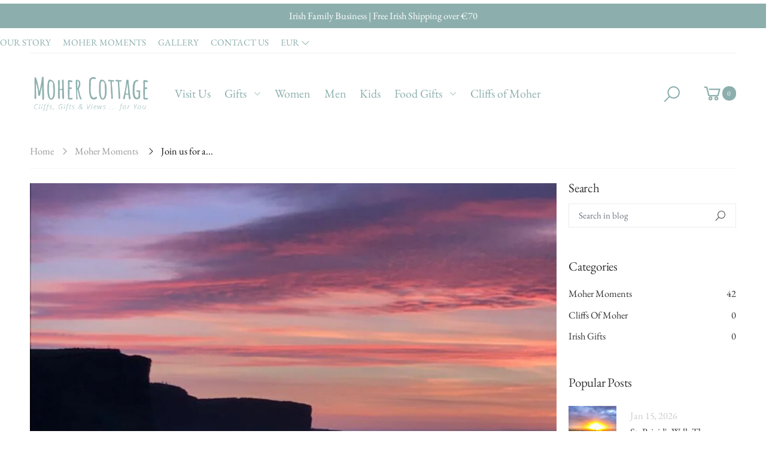

--- FILE ---
content_type: text/html; charset=utf-8
request_url: https://mohercottage.com/blogs/news/join-us-for-a-moher-moment
body_size: 26966
content:
<!doctype html><!--[if IE 9]> <html class="ie9 no-js" lang="en" dir="ltr"> <![endif]-->
<!--[if (gt IE 9)|!(IE)]><!--> <html class="no-js" lang="en" dir="ltr"> <!--<![endif]-->
  <head>
  <!-- Google tag (gtag.js) -->
<script async src="https://www.googletagmanager.com/gtag/js?id=AW-797403989"></script>
<script>
  window.dataLayer = window.dataLayer || [];
  function gtag(){dataLayer.push(arguments);}
  gtag('js', new Date());

  gtag('config', 'AW-797403989');
</script>
    <!-- Google tag (gtag.js) -->
<script async src="https://www.googletagmanager.com/gtag/js?id=G-KQBPEKXMDV"></script>
<script>
  window.dataLayer = window.dataLayer || [];
  function gtag(){dataLayer.push(arguments);}
  gtag('js', new Date());

  gtag('config', 'G-KQBPEKXMDV');
</script>
    <meta name="google-site-verification" content="2CBxjWvGyi94IavEKHD4czms3qKcDql4reNtKgCfj24" />
    <meta name="google-site-verification" content="NzyGXYYzCroMQiUweJqLue7Vc2wrl16eT-MSBMMi4d8" />
    <meta charset="utf-8">
    <meta http-equiv="X-UA-Compatible" content="IE=edge">
    <meta name="viewport" content="width=device-width, initial-scale=1.0, maximum-scale=5.0">
    <meta name="theme-color" content="#8cafad"><link rel="canonical" href="https://mohercottage.com/blogs/news/join-us-for-a-moher-moment">
<link rel="preconnect" href="//fonts.shopifycdn.com/" crossorigin="">
<link rel="preconnect" href="//cdn.shopify.com/" crossorigin="">
<link rel="preconnect" href="//pay.shopify.com/" crossorigin="">
<link rel="dns-prefetch" href="//moher-cottage.myshopify.com">
<link rel="dns-prefetch" href="//cdn.shopify.com">
<link rel="preload" href="//mohercottage.com/cdn/shop/t/14/assets/style-speed.css?v=105037172967190478421764022718" as="style"><link rel="preload" href="//mohercottage.com/cdn/shop/t/14/assets/style.min.css?v=132727866940400626201660752431" as="style"><link rel="preload" href="//mohercottage.com/cdn/shop/t/14/assets/kiti.scss.css?v=71344858917655656111637770467" as="style">
<link rel="preload" href="//mohercottage.com/cdn/shop/t/14/assets/theme.min.js?v=1501456133686830871599821054" as="script">

<link rel="preload" href="//mohercottage.com/cdn/shop/files/tagline_compressed-2_180x@2x.png?v=1616510901" as="image">
<link rel="preload" href="//mohercottage.com/cdn/fonts/ebgaramond/ebgaramond_n4.f03b4ad40330b0ec2af5bb96f169ce0df8a12bc0.woff2" as="font" type="font/woff2" crossorigin><title>Join us for a Moher Moment
&ndash; Moher Cottage
</title><meta name="description" content="Join us today for the start of Moher Moments  Meanderings, Memories and More… from Moher Cottage, St. Brigid&amp;#39;s Well, Cliffs of Moher in Co.Clare, Ireland   The quote of our time comes from Nobel-Prize-winning Irish poet Seamus Heaney: “If we winter this one out, we can summer anywhere,”  This quote has in recent weeks "><meta name="author" content="Moher Cottage">
<!-- Favicon -->
<link rel="apple-touch-icon" sizes="180x180" href="//mohercottage.com/cdn/shop/files/Moher-Cottage-Favicon_180x180.jpg?v=1613555316">

<link rel="icon" type="image/png" sizes="32x32" href="//mohercottage.com/cdn/shop/files/Moher-Cottage-Favicon_32x32.jpg?v=1613555316">

<link rel="icon" type="image/png" sizes="16x16" href="//mohercottage.com/cdn/shop/files/Moher-Cottage-Favicon_16x16.jpg?v=1613555316">
<link rel="manifest" href="//mohercottage.com/cdn/shop/t/14/assets/site.webmanifest.json?v=145940710954391618431599821087">
<link rel="mask-icon" href="//mohercottage.com/cdn/shop/files/safari-pinned-tab.svg?v=1998" color="#828787">

<link rel="shortcut icon" href="//mohercottage.com/cdn/shop/files/Moher-Cottage-Favicon_48x48.jpg?v=1613555316">
<meta name="apple-mobile-web-app-title" content="Moher Cottage">
<meta name="application-name" content="Moher Cottage">
<meta name="msapplication-TileColor" content="#8cafad">
<meta name="msapplication-config" content="//mohercottage.com/cdn/shop/t/14/assets/browserconfig.xml?v=139967377386281617591599821087">
<meta name="theme-color" content="#ffffff"><meta name="keywords" content="Join us for a Moher Moment, Moher Moments,Moher Moment,Moher Cottage, mohercottage.com"/>
<meta property="og:site_name" content="Moher Cottage">
<meta property="og:url" content="https://mohercottage.com/blogs/news/join-us-for-a-moher-moment">
<meta property="og:title" content="Join us for a Moher Moment">
<meta property="og:type" content="article">
<meta property="og:description" content="
Join us for a Moher Moment 
Some Meanderings, Memories and More… from Moher Cottage, St. Brigid's Well, Cliffs of Moher in Co.Clare, Ireland"><meta property="og:image" content="http://mohercottage.com/cdn/shop/articles/Moher_Moments_4798ecdc-cc61-44c2-bced-4246935c716d_1024x1024.png?v=1586534611">
<meta property="og:image:secure_url" content="https://mohercottage.com/cdn/shop/articles/Moher_Moments_4798ecdc-cc61-44c2-bced-4246935c716d_1024x1024.png?v=1586534611">
<meta name="twitter:site" content="@MoherCottage?ref_src=twsrc%5Egoogle%7Ctwcamp%5Eserp%7Ctwgr%5Eauthor">
<meta name="twitter:card" content="summary_large_image">
<meta name="twitter:title" content="Join us for a Moher Moment">
<meta name="twitter:description" content="
Join us for a Moher Moment 
Some Meanderings, Memories and More… from Moher Cottage, St. Brigid's Well, Cliffs of Moher in Co.Clare, Ireland"><link href="//mohercottage.com/cdn/shop/t/14/assets/style-speed.css?v=105037172967190478421764022718" rel="stylesheet" type="text/css" media="all" /><link href="//mohercottage.com/cdn/shop/t/14/assets/style.min.css?v=132727866940400626201660752431" rel="stylesheet" type="text/css" media="all" /><meta name="google-site-verification" content="_BCLYBxBpNI6QPGJbxUNNDLyX0qBQ3XOdC0h9okOVCs"><link href="//mohercottage.com/cdn/shop/t/14/assets/kiti.scss.css?v=71344858917655656111637770467" rel="stylesheet" type="text/css" media="all" />
    <script>window.performance && window.performance.mark && window.performance.mark('shopify.content_for_header.start');</script><meta name="google-site-verification" content="jSyKm7kXza-6C61_py5woUZ3e90AvCvP12blfNyvUWI">
<meta id="shopify-digital-wallet" name="shopify-digital-wallet" content="/24466925/digital_wallets/dialog">
<meta name="shopify-checkout-api-token" content="cf43d7611396b25971c9d01953243cc0">
<meta id="in-context-paypal-metadata" data-shop-id="24466925" data-venmo-supported="false" data-environment="production" data-locale="en_US" data-paypal-v4="true" data-currency="EUR">
<link rel="alternate" type="application/atom+xml" title="Feed" href="/blogs/news.atom" />
<script async="async" src="/checkouts/internal/preloads.js?locale=en-IE"></script>
<link rel="preconnect" href="https://shop.app" crossorigin="anonymous">
<script async="async" src="https://shop.app/checkouts/internal/preloads.js?locale=en-IE&shop_id=24466925" crossorigin="anonymous"></script>
<script id="apple-pay-shop-capabilities" type="application/json">{"shopId":24466925,"countryCode":"IE","currencyCode":"EUR","merchantCapabilities":["supports3DS"],"merchantId":"gid:\/\/shopify\/Shop\/24466925","merchantName":"Moher Cottage","requiredBillingContactFields":["postalAddress","email","phone"],"requiredShippingContactFields":["postalAddress","email","phone"],"shippingType":"shipping","supportedNetworks":["visa","maestro","masterCard","amex"],"total":{"type":"pending","label":"Moher Cottage","amount":"1.00"},"shopifyPaymentsEnabled":true,"supportsSubscriptions":true}</script>
<script id="shopify-features" type="application/json">{"accessToken":"cf43d7611396b25971c9d01953243cc0","betas":["rich-media-storefront-analytics"],"domain":"mohercottage.com","predictiveSearch":true,"shopId":24466925,"locale":"en"}</script>
<script>var Shopify = Shopify || {};
Shopify.shop = "moher-cottage.myshopify.com";
Shopify.locale = "en";
Shopify.currency = {"active":"EUR","rate":"1.0"};
Shopify.country = "IE";
Shopify.theme = {"name":"Moher Cottage Irish Gifts","id":83372736596,"schema_name":"Molla","schema_version":"1.5.3","theme_store_id":null,"role":"main"};
Shopify.theme.handle = "null";
Shopify.theme.style = {"id":null,"handle":null};
Shopify.cdnHost = "mohercottage.com/cdn";
Shopify.routes = Shopify.routes || {};
Shopify.routes.root = "/";</script>
<script type="module">!function(o){(o.Shopify=o.Shopify||{}).modules=!0}(window);</script>
<script>!function(o){function n(){var o=[];function n(){o.push(Array.prototype.slice.apply(arguments))}return n.q=o,n}var t=o.Shopify=o.Shopify||{};t.loadFeatures=n(),t.autoloadFeatures=n()}(window);</script>
<script>
  window.ShopifyPay = window.ShopifyPay || {};
  window.ShopifyPay.apiHost = "shop.app\/pay";
  window.ShopifyPay.redirectState = null;
</script>
<script id="shop-js-analytics" type="application/json">{"pageType":"article"}</script>
<script defer="defer" async type="module" src="//mohercottage.com/cdn/shopifycloud/shop-js/modules/v2/client.init-shop-cart-sync_C5BV16lS.en.esm.js"></script>
<script defer="defer" async type="module" src="//mohercottage.com/cdn/shopifycloud/shop-js/modules/v2/chunk.common_CygWptCX.esm.js"></script>
<script type="module">
  await import("//mohercottage.com/cdn/shopifycloud/shop-js/modules/v2/client.init-shop-cart-sync_C5BV16lS.en.esm.js");
await import("//mohercottage.com/cdn/shopifycloud/shop-js/modules/v2/chunk.common_CygWptCX.esm.js");

  window.Shopify.SignInWithShop?.initShopCartSync?.({"fedCMEnabled":true,"windoidEnabled":true});

</script>
<script>
  window.Shopify = window.Shopify || {};
  if (!window.Shopify.featureAssets) window.Shopify.featureAssets = {};
  window.Shopify.featureAssets['shop-js'] = {"shop-cart-sync":["modules/v2/client.shop-cart-sync_ZFArdW7E.en.esm.js","modules/v2/chunk.common_CygWptCX.esm.js"],"init-fed-cm":["modules/v2/client.init-fed-cm_CmiC4vf6.en.esm.js","modules/v2/chunk.common_CygWptCX.esm.js"],"shop-button":["modules/v2/client.shop-button_tlx5R9nI.en.esm.js","modules/v2/chunk.common_CygWptCX.esm.js"],"shop-cash-offers":["modules/v2/client.shop-cash-offers_DOA2yAJr.en.esm.js","modules/v2/chunk.common_CygWptCX.esm.js","modules/v2/chunk.modal_D71HUcav.esm.js"],"init-windoid":["modules/v2/client.init-windoid_sURxWdc1.en.esm.js","modules/v2/chunk.common_CygWptCX.esm.js"],"shop-toast-manager":["modules/v2/client.shop-toast-manager_ClPi3nE9.en.esm.js","modules/v2/chunk.common_CygWptCX.esm.js"],"init-shop-email-lookup-coordinator":["modules/v2/client.init-shop-email-lookup-coordinator_B8hsDcYM.en.esm.js","modules/v2/chunk.common_CygWptCX.esm.js"],"init-shop-cart-sync":["modules/v2/client.init-shop-cart-sync_C5BV16lS.en.esm.js","modules/v2/chunk.common_CygWptCX.esm.js"],"avatar":["modules/v2/client.avatar_BTnouDA3.en.esm.js"],"pay-button":["modules/v2/client.pay-button_FdsNuTd3.en.esm.js","modules/v2/chunk.common_CygWptCX.esm.js"],"init-customer-accounts":["modules/v2/client.init-customer-accounts_DxDtT_ad.en.esm.js","modules/v2/client.shop-login-button_C5VAVYt1.en.esm.js","modules/v2/chunk.common_CygWptCX.esm.js","modules/v2/chunk.modal_D71HUcav.esm.js"],"init-shop-for-new-customer-accounts":["modules/v2/client.init-shop-for-new-customer-accounts_ChsxoAhi.en.esm.js","modules/v2/client.shop-login-button_C5VAVYt1.en.esm.js","modules/v2/chunk.common_CygWptCX.esm.js","modules/v2/chunk.modal_D71HUcav.esm.js"],"shop-login-button":["modules/v2/client.shop-login-button_C5VAVYt1.en.esm.js","modules/v2/chunk.common_CygWptCX.esm.js","modules/v2/chunk.modal_D71HUcav.esm.js"],"init-customer-accounts-sign-up":["modules/v2/client.init-customer-accounts-sign-up_CPSyQ0Tj.en.esm.js","modules/v2/client.shop-login-button_C5VAVYt1.en.esm.js","modules/v2/chunk.common_CygWptCX.esm.js","modules/v2/chunk.modal_D71HUcav.esm.js"],"shop-follow-button":["modules/v2/client.shop-follow-button_Cva4Ekp9.en.esm.js","modules/v2/chunk.common_CygWptCX.esm.js","modules/v2/chunk.modal_D71HUcav.esm.js"],"checkout-modal":["modules/v2/client.checkout-modal_BPM8l0SH.en.esm.js","modules/v2/chunk.common_CygWptCX.esm.js","modules/v2/chunk.modal_D71HUcav.esm.js"],"lead-capture":["modules/v2/client.lead-capture_Bi8yE_yS.en.esm.js","modules/v2/chunk.common_CygWptCX.esm.js","modules/v2/chunk.modal_D71HUcav.esm.js"],"shop-login":["modules/v2/client.shop-login_D6lNrXab.en.esm.js","modules/v2/chunk.common_CygWptCX.esm.js","modules/v2/chunk.modal_D71HUcav.esm.js"],"payment-terms":["modules/v2/client.payment-terms_CZxnsJam.en.esm.js","modules/v2/chunk.common_CygWptCX.esm.js","modules/v2/chunk.modal_D71HUcav.esm.js"]};
</script>
<script>(function() {
  var isLoaded = false;
  function asyncLoad() {
    if (isLoaded) return;
    isLoaded = true;
    var urls = ["https:\/\/cdn.shopify.com\/s\/files\/1\/2446\/6925\/t\/14\/assets\/booster_eu_cookie_24466925.js?v=1660752199\u0026shop=moher-cottage.myshopify.com","https:\/\/cdn.nfcube.com\/instafeed-9af521b4e6537fff7a74c0b026307eac.js?shop=moher-cottage.myshopify.com"];
    for (var i = 0; i < urls.length; i++) {
      var s = document.createElement('script');
      s.type = 'text/javascript';
      s.async = true;
      s.src = urls[i];
      var x = document.getElementsByTagName('script')[0];
      x.parentNode.insertBefore(s, x);
    }
  };
  if(window.attachEvent) {
    window.attachEvent('onload', asyncLoad);
  } else {
    window.addEventListener('load', asyncLoad, false);
  }
})();</script>
<script id="__st">var __st={"a":24466925,"offset":0,"reqid":"d746ac38-3545-4eb0-be17-9486a5a4a635-1768765981","pageurl":"mohercottage.com\/blogs\/news\/join-us-for-a-moher-moment","s":"articles-385489829972","u":"5b9a6cf3fa52","p":"article","rtyp":"article","rid":385489829972};</script>
<script>window.ShopifyPaypalV4VisibilityTracking = true;</script>
<script id="captcha-bootstrap">!function(){'use strict';const t='contact',e='account',n='new_comment',o=[[t,t],['blogs',n],['comments',n],[t,'customer']],c=[[e,'customer_login'],[e,'guest_login'],[e,'recover_customer_password'],[e,'create_customer']],r=t=>t.map((([t,e])=>`form[action*='/${t}']:not([data-nocaptcha='true']) input[name='form_type'][value='${e}']`)).join(','),a=t=>()=>t?[...document.querySelectorAll(t)].map((t=>t.form)):[];function s(){const t=[...o],e=r(t);return a(e)}const i='password',u='form_key',d=['recaptcha-v3-token','g-recaptcha-response','h-captcha-response',i],f=()=>{try{return window.sessionStorage}catch{return}},m='__shopify_v',_=t=>t.elements[u];function p(t,e,n=!1){try{const o=window.sessionStorage,c=JSON.parse(o.getItem(e)),{data:r}=function(t){const{data:e,action:n}=t;return t[m]||n?{data:e,action:n}:{data:t,action:n}}(c);for(const[e,n]of Object.entries(r))t.elements[e]&&(t.elements[e].value=n);n&&o.removeItem(e)}catch(o){console.error('form repopulation failed',{error:o})}}const l='form_type',E='cptcha';function T(t){t.dataset[E]=!0}const w=window,h=w.document,L='Shopify',v='ce_forms',y='captcha';let A=!1;((t,e)=>{const n=(g='f06e6c50-85a8-45c8-87d0-21a2b65856fe',I='https://cdn.shopify.com/shopifycloud/storefront-forms-hcaptcha/ce_storefront_forms_captcha_hcaptcha.v1.5.2.iife.js',D={infoText:'Protected by hCaptcha',privacyText:'Privacy',termsText:'Terms'},(t,e,n)=>{const o=w[L][v],c=o.bindForm;if(c)return c(t,g,e,D).then(n);var r;o.q.push([[t,g,e,D],n]),r=I,A||(h.body.append(Object.assign(h.createElement('script'),{id:'captcha-provider',async:!0,src:r})),A=!0)});var g,I,D;w[L]=w[L]||{},w[L][v]=w[L][v]||{},w[L][v].q=[],w[L][y]=w[L][y]||{},w[L][y].protect=function(t,e){n(t,void 0,e),T(t)},Object.freeze(w[L][y]),function(t,e,n,w,h,L){const[v,y,A,g]=function(t,e,n){const i=e?o:[],u=t?c:[],d=[...i,...u],f=r(d),m=r(i),_=r(d.filter((([t,e])=>n.includes(e))));return[a(f),a(m),a(_),s()]}(w,h,L),I=t=>{const e=t.target;return e instanceof HTMLFormElement?e:e&&e.form},D=t=>v().includes(t);t.addEventListener('submit',(t=>{const e=I(t);if(!e)return;const n=D(e)&&!e.dataset.hcaptchaBound&&!e.dataset.recaptchaBound,o=_(e),c=g().includes(e)&&(!o||!o.value);(n||c)&&t.preventDefault(),c&&!n&&(function(t){try{if(!f())return;!function(t){const e=f();if(!e)return;const n=_(t);if(!n)return;const o=n.value;o&&e.removeItem(o)}(t);const e=Array.from(Array(32),(()=>Math.random().toString(36)[2])).join('');!function(t,e){_(t)||t.append(Object.assign(document.createElement('input'),{type:'hidden',name:u})),t.elements[u].value=e}(t,e),function(t,e){const n=f();if(!n)return;const o=[...t.querySelectorAll(`input[type='${i}']`)].map((({name:t})=>t)),c=[...d,...o],r={};for(const[a,s]of new FormData(t).entries())c.includes(a)||(r[a]=s);n.setItem(e,JSON.stringify({[m]:1,action:t.action,data:r}))}(t,e)}catch(e){console.error('failed to persist form',e)}}(e),e.submit())}));const S=(t,e)=>{t&&!t.dataset[E]&&(n(t,e.some((e=>e===t))),T(t))};for(const o of['focusin','change'])t.addEventListener(o,(t=>{const e=I(t);D(e)&&S(e,y())}));const B=e.get('form_key'),M=e.get(l),P=B&&M;t.addEventListener('DOMContentLoaded',(()=>{const t=y();if(P)for(const e of t)e.elements[l].value===M&&p(e,B);[...new Set([...A(),...v().filter((t=>'true'===t.dataset.shopifyCaptcha))])].forEach((e=>S(e,t)))}))}(h,new URLSearchParams(w.location.search),n,t,e,['guest_login'])})(!0,!0)}();</script>
<script integrity="sha256-4kQ18oKyAcykRKYeNunJcIwy7WH5gtpwJnB7kiuLZ1E=" data-source-attribution="shopify.loadfeatures" defer="defer" src="//mohercottage.com/cdn/shopifycloud/storefront/assets/storefront/load_feature-a0a9edcb.js" crossorigin="anonymous"></script>
<script crossorigin="anonymous" defer="defer" src="//mohercottage.com/cdn/shopifycloud/storefront/assets/shopify_pay/storefront-65b4c6d7.js?v=20250812"></script>
<script data-source-attribution="shopify.dynamic_checkout.dynamic.init">var Shopify=Shopify||{};Shopify.PaymentButton=Shopify.PaymentButton||{isStorefrontPortableWallets:!0,init:function(){window.Shopify.PaymentButton.init=function(){};var t=document.createElement("script");t.src="https://mohercottage.com/cdn/shopifycloud/portable-wallets/latest/portable-wallets.en.js",t.type="module",document.head.appendChild(t)}};
</script>
<script data-source-attribution="shopify.dynamic_checkout.buyer_consent">
  function portableWalletsHideBuyerConsent(e){var t=document.getElementById("shopify-buyer-consent"),n=document.getElementById("shopify-subscription-policy-button");t&&n&&(t.classList.add("hidden"),t.setAttribute("aria-hidden","true"),n.removeEventListener("click",e))}function portableWalletsShowBuyerConsent(e){var t=document.getElementById("shopify-buyer-consent"),n=document.getElementById("shopify-subscription-policy-button");t&&n&&(t.classList.remove("hidden"),t.removeAttribute("aria-hidden"),n.addEventListener("click",e))}window.Shopify?.PaymentButton&&(window.Shopify.PaymentButton.hideBuyerConsent=portableWalletsHideBuyerConsent,window.Shopify.PaymentButton.showBuyerConsent=portableWalletsShowBuyerConsent);
</script>
<script data-source-attribution="shopify.dynamic_checkout.cart.bootstrap">document.addEventListener("DOMContentLoaded",(function(){function t(){return document.querySelector("shopify-accelerated-checkout-cart, shopify-accelerated-checkout")}if(t())Shopify.PaymentButton.init();else{new MutationObserver((function(e,n){t()&&(Shopify.PaymentButton.init(),n.disconnect())})).observe(document.body,{childList:!0,subtree:!0})}}));
</script>
<link id="shopify-accelerated-checkout-styles" rel="stylesheet" media="screen" href="https://mohercottage.com/cdn/shopifycloud/portable-wallets/latest/accelerated-checkout-backwards-compat.css" crossorigin="anonymous">
<style id="shopify-accelerated-checkout-cart">
        #shopify-buyer-consent {
  margin-top: 1em;
  display: inline-block;
  width: 100%;
}

#shopify-buyer-consent.hidden {
  display: none;
}

#shopify-subscription-policy-button {
  background: none;
  border: none;
  padding: 0;
  text-decoration: underline;
  font-size: inherit;
  cursor: pointer;
}

#shopify-subscription-policy-button::before {
  box-shadow: none;
}

      </style>

<script>window.performance && window.performance.mark && window.performance.mark('shopify.content_for_header.end');</script>
<script>
document.documentElement.className = document.documentElement.className.replace('no-js', 'js');
"undefined" == typeof window.$ && (window.$ = {})
"undefined" == typeof window.Shopify && (window.Shopify = {})
"undefined" == typeof Currency && (Kt_currency = {})
const themeAlign = "ltr";var localStorageCurrency = null, goto = !0, optionValue = '', optionIndex = '', shopLocale = "en",
groupsFilter = brands_icon = colorGroupFilter = currTags = currTags_handleize = collectionTags = iscollectionTags = new Array,
currPage = 0, canonical_url = "https://mohercottage.com/blogs/news/join-us-for-a-moher-moment", lazy_firstLoad = true;
const product_id = null,
product_handle = null,
shopURL = "https://moher-cottage.myshopify.com",
createPagesByTheme =true,
themeAjaxCart = true,
templateName = "article",
firstPrd = "/products/a-hairy-home-is-a-happy-home-limited-edition-print";
var theme = {
moneyFormat: "\u003cspan class=money\u003e€{{amount_with_comma_separator}} \u003c\/span\u003e",
money_with_currency_format: "€{{amount_with_comma_separator}} EUR",
money_format: "€{{amount_with_comma_separator}} ",
attrTheme: false,
deliveryFormatDate: "dddd MM\/DD\/YYYY",
cartAttributes: {},
role: true
};Kt_currency.format = "money_format";
const shopCurrency = "EUR";window.setCookie=function(e,t,n,i,o){var r=new Date;r.setTime(r.getTime()+n*i*o*60*1e3);var g=0==o?1:"expires="+r.toUTCString();document.cookie=e+"="+t+";"+g+";path=/"},
window.getCookie=function(e){for(var t=e+"=",n=document.cookie.split(";"),i=0;i<n.length;i++){for(var o=n[i];" "==o.charAt(0);)o=o.substring(1);if(0==o.indexOf(t))return o.substring(t.length,o.length)}return""};
</script><!--[if (lte IE 9) ]><script src="//mohercottage.com/cdn/shop/t/14/assets/match-media.min.js?v=1998" type="text/javascript"></script><![endif]--><!-- "snippets/shogun-head.liquid" was not rendered, the associated app was uninstalled -->
<script src="https://cdn.shopify.com/extensions/8d2c31d3-a828-4daf-820f-80b7f8e01c39/nova-eu-cookie-bar-gdpr-4/assets/nova-cookie-app-embed.js" type="text/javascript" defer="defer"></script>
<link href="https://cdn.shopify.com/extensions/8d2c31d3-a828-4daf-820f-80b7f8e01c39/nova-eu-cookie-bar-gdpr-4/assets/nova-cookie.css" rel="stylesheet" type="text/css" media="all">
<link href="https://monorail-edge.shopifysvc.com" rel="dns-prefetch">
<script>(function(){if ("sendBeacon" in navigator && "performance" in window) {try {var session_token_from_headers = performance.getEntriesByType('navigation')[0].serverTiming.find(x => x.name == '_s').description;} catch {var session_token_from_headers = undefined;}var session_cookie_matches = document.cookie.match(/_shopify_s=([^;]*)/);var session_token_from_cookie = session_cookie_matches && session_cookie_matches.length === 2 ? session_cookie_matches[1] : "";var session_token = session_token_from_headers || session_token_from_cookie || "";function handle_abandonment_event(e) {var entries = performance.getEntries().filter(function(entry) {return /monorail-edge.shopifysvc.com/.test(entry.name);});if (!window.abandonment_tracked && entries.length === 0) {window.abandonment_tracked = true;var currentMs = Date.now();var navigation_start = performance.timing.navigationStart;var payload = {shop_id: 24466925,url: window.location.href,navigation_start,duration: currentMs - navigation_start,session_token,page_type: "article"};window.navigator.sendBeacon("https://monorail-edge.shopifysvc.com/v1/produce", JSON.stringify({schema_id: "online_store_buyer_site_abandonment/1.1",payload: payload,metadata: {event_created_at_ms: currentMs,event_sent_at_ms: currentMs}}));}}window.addEventListener('pagehide', handle_abandonment_event);}}());</script>
<script id="web-pixels-manager-setup">(function e(e,d,r,n,o){if(void 0===o&&(o={}),!Boolean(null===(a=null===(i=window.Shopify)||void 0===i?void 0:i.analytics)||void 0===a?void 0:a.replayQueue)){var i,a;window.Shopify=window.Shopify||{};var t=window.Shopify;t.analytics=t.analytics||{};var s=t.analytics;s.replayQueue=[],s.publish=function(e,d,r){return s.replayQueue.push([e,d,r]),!0};try{self.performance.mark("wpm:start")}catch(e){}var l=function(){var e={modern:/Edge?\/(1{2}[4-9]|1[2-9]\d|[2-9]\d{2}|\d{4,})\.\d+(\.\d+|)|Firefox\/(1{2}[4-9]|1[2-9]\d|[2-9]\d{2}|\d{4,})\.\d+(\.\d+|)|Chrom(ium|e)\/(9{2}|\d{3,})\.\d+(\.\d+|)|(Maci|X1{2}).+ Version\/(15\.\d+|(1[6-9]|[2-9]\d|\d{3,})\.\d+)([,.]\d+|)( \(\w+\)|)( Mobile\/\w+|) Safari\/|Chrome.+OPR\/(9{2}|\d{3,})\.\d+\.\d+|(CPU[ +]OS|iPhone[ +]OS|CPU[ +]iPhone|CPU IPhone OS|CPU iPad OS)[ +]+(15[._]\d+|(1[6-9]|[2-9]\d|\d{3,})[._]\d+)([._]\d+|)|Android:?[ /-](13[3-9]|1[4-9]\d|[2-9]\d{2}|\d{4,})(\.\d+|)(\.\d+|)|Android.+Firefox\/(13[5-9]|1[4-9]\d|[2-9]\d{2}|\d{4,})\.\d+(\.\d+|)|Android.+Chrom(ium|e)\/(13[3-9]|1[4-9]\d|[2-9]\d{2}|\d{4,})\.\d+(\.\d+|)|SamsungBrowser\/([2-9]\d|\d{3,})\.\d+/,legacy:/Edge?\/(1[6-9]|[2-9]\d|\d{3,})\.\d+(\.\d+|)|Firefox\/(5[4-9]|[6-9]\d|\d{3,})\.\d+(\.\d+|)|Chrom(ium|e)\/(5[1-9]|[6-9]\d|\d{3,})\.\d+(\.\d+|)([\d.]+$|.*Safari\/(?![\d.]+ Edge\/[\d.]+$))|(Maci|X1{2}).+ Version\/(10\.\d+|(1[1-9]|[2-9]\d|\d{3,})\.\d+)([,.]\d+|)( \(\w+\)|)( Mobile\/\w+|) Safari\/|Chrome.+OPR\/(3[89]|[4-9]\d|\d{3,})\.\d+\.\d+|(CPU[ +]OS|iPhone[ +]OS|CPU[ +]iPhone|CPU IPhone OS|CPU iPad OS)[ +]+(10[._]\d+|(1[1-9]|[2-9]\d|\d{3,})[._]\d+)([._]\d+|)|Android:?[ /-](13[3-9]|1[4-9]\d|[2-9]\d{2}|\d{4,})(\.\d+|)(\.\d+|)|Mobile Safari.+OPR\/([89]\d|\d{3,})\.\d+\.\d+|Android.+Firefox\/(13[5-9]|1[4-9]\d|[2-9]\d{2}|\d{4,})\.\d+(\.\d+|)|Android.+Chrom(ium|e)\/(13[3-9]|1[4-9]\d|[2-9]\d{2}|\d{4,})\.\d+(\.\d+|)|Android.+(UC? ?Browser|UCWEB|U3)[ /]?(15\.([5-9]|\d{2,})|(1[6-9]|[2-9]\d|\d{3,})\.\d+)\.\d+|SamsungBrowser\/(5\.\d+|([6-9]|\d{2,})\.\d+)|Android.+MQ{2}Browser\/(14(\.(9|\d{2,})|)|(1[5-9]|[2-9]\d|\d{3,})(\.\d+|))(\.\d+|)|K[Aa][Ii]OS\/(3\.\d+|([4-9]|\d{2,})\.\d+)(\.\d+|)/},d=e.modern,r=e.legacy,n=navigator.userAgent;return n.match(d)?"modern":n.match(r)?"legacy":"unknown"}(),u="modern"===l?"modern":"legacy",c=(null!=n?n:{modern:"",legacy:""})[u],f=function(e){return[e.baseUrl,"/wpm","/b",e.hashVersion,"modern"===e.buildTarget?"m":"l",".js"].join("")}({baseUrl:d,hashVersion:r,buildTarget:u}),m=function(e){var d=e.version,r=e.bundleTarget,n=e.surface,o=e.pageUrl,i=e.monorailEndpoint;return{emit:function(e){var a=e.status,t=e.errorMsg,s=(new Date).getTime(),l=JSON.stringify({metadata:{event_sent_at_ms:s},events:[{schema_id:"web_pixels_manager_load/3.1",payload:{version:d,bundle_target:r,page_url:o,status:a,surface:n,error_msg:t},metadata:{event_created_at_ms:s}}]});if(!i)return console&&console.warn&&console.warn("[Web Pixels Manager] No Monorail endpoint provided, skipping logging."),!1;try{return self.navigator.sendBeacon.bind(self.navigator)(i,l)}catch(e){}var u=new XMLHttpRequest;try{return u.open("POST",i,!0),u.setRequestHeader("Content-Type","text/plain"),u.send(l),!0}catch(e){return console&&console.warn&&console.warn("[Web Pixels Manager] Got an unhandled error while logging to Monorail."),!1}}}}({version:r,bundleTarget:l,surface:e.surface,pageUrl:self.location.href,monorailEndpoint:e.monorailEndpoint});try{o.browserTarget=l,function(e){var d=e.src,r=e.async,n=void 0===r||r,o=e.onload,i=e.onerror,a=e.sri,t=e.scriptDataAttributes,s=void 0===t?{}:t,l=document.createElement("script"),u=document.querySelector("head"),c=document.querySelector("body");if(l.async=n,l.src=d,a&&(l.integrity=a,l.crossOrigin="anonymous"),s)for(var f in s)if(Object.prototype.hasOwnProperty.call(s,f))try{l.dataset[f]=s[f]}catch(e){}if(o&&l.addEventListener("load",o),i&&l.addEventListener("error",i),u)u.appendChild(l);else{if(!c)throw new Error("Did not find a head or body element to append the script");c.appendChild(l)}}({src:f,async:!0,onload:function(){if(!function(){var e,d;return Boolean(null===(d=null===(e=window.Shopify)||void 0===e?void 0:e.analytics)||void 0===d?void 0:d.initialized)}()){var d=window.webPixelsManager.init(e)||void 0;if(d){var r=window.Shopify.analytics;r.replayQueue.forEach((function(e){var r=e[0],n=e[1],o=e[2];d.publishCustomEvent(r,n,o)})),r.replayQueue=[],r.publish=d.publishCustomEvent,r.visitor=d.visitor,r.initialized=!0}}},onerror:function(){return m.emit({status:"failed",errorMsg:"".concat(f," has failed to load")})},sri:function(e){var d=/^sha384-[A-Za-z0-9+/=]+$/;return"string"==typeof e&&d.test(e)}(c)?c:"",scriptDataAttributes:o}),m.emit({status:"loading"})}catch(e){m.emit({status:"failed",errorMsg:(null==e?void 0:e.message)||"Unknown error"})}}})({shopId: 24466925,storefrontBaseUrl: "https://mohercottage.com",extensionsBaseUrl: "https://extensions.shopifycdn.com/cdn/shopifycloud/web-pixels-manager",monorailEndpoint: "https://monorail-edge.shopifysvc.com/unstable/produce_batch",surface: "storefront-renderer",enabledBetaFlags: ["2dca8a86"],webPixelsConfigList: [{"id":"1398047057","configuration":"{\"pixelCode\":\"C6P3O61LLTKV16PFHVP0\"}","eventPayloadVersion":"v1","runtimeContext":"STRICT","scriptVersion":"22e92c2ad45662f435e4801458fb78cc","type":"APP","apiClientId":4383523,"privacyPurposes":["ANALYTICS","MARKETING","SALE_OF_DATA"],"dataSharingAdjustments":{"protectedCustomerApprovalScopes":["read_customer_address","read_customer_email","read_customer_name","read_customer_personal_data","read_customer_phone"]}},{"id":"1031242065","configuration":"{\"config\":\"{\\\"google_tag_ids\\\":[\\\"G-090RJN1LQQ\\\",\\\"AW-797403989\\\",\\\"GT-WB5FXDG\\\"],\\\"target_country\\\":\\\"IE\\\",\\\"gtag_events\\\":[{\\\"type\\\":\\\"begin_checkout\\\",\\\"action_label\\\":[\\\"G-090RJN1LQQ\\\",\\\"AW-797403989\\\/8gSECLaluIwCENXWnfwC\\\"]},{\\\"type\\\":\\\"search\\\",\\\"action_label\\\":[\\\"G-090RJN1LQQ\\\",\\\"AW-797403989\\\/2urDCLmluIwCENXWnfwC\\\"]},{\\\"type\\\":\\\"view_item\\\",\\\"action_label\\\":[\\\"G-090RJN1LQQ\\\",\\\"AW-797403989\\\/-QWwCLCluIwCENXWnfwC\\\",\\\"MC-M7KNNXNE0Z\\\"]},{\\\"type\\\":\\\"purchase\\\",\\\"action_label\\\":[\\\"G-090RJN1LQQ\\\",\\\"AW-797403989\\\/qsSVCK2luIwCENXWnfwC\\\",\\\"MC-M7KNNXNE0Z\\\"]},{\\\"type\\\":\\\"page_view\\\",\\\"action_label\\\":[\\\"G-090RJN1LQQ\\\",\\\"AW-797403989\\\/yzc9CKqluIwCENXWnfwC\\\",\\\"MC-M7KNNXNE0Z\\\"]},{\\\"type\\\":\\\"add_payment_info\\\",\\\"action_label\\\":[\\\"G-090RJN1LQQ\\\",\\\"AW-797403989\\\/XYs8CLyluIwCENXWnfwC\\\"]},{\\\"type\\\":\\\"add_to_cart\\\",\\\"action_label\\\":[\\\"G-090RJN1LQQ\\\",\\\"AW-797403989\\\/U8ogCLOluIwCENXWnfwC\\\"]}],\\\"enable_monitoring_mode\\\":false}\"}","eventPayloadVersion":"v1","runtimeContext":"OPEN","scriptVersion":"b2a88bafab3e21179ed38636efcd8a93","type":"APP","apiClientId":1780363,"privacyPurposes":[],"dataSharingAdjustments":{"protectedCustomerApprovalScopes":["read_customer_address","read_customer_email","read_customer_name","read_customer_personal_data","read_customer_phone"]}},{"id":"426901841","configuration":"{\"pixel_id\":\"726055384559852\",\"pixel_type\":\"facebook_pixel\",\"metaapp_system_user_token\":\"-\"}","eventPayloadVersion":"v1","runtimeContext":"OPEN","scriptVersion":"ca16bc87fe92b6042fbaa3acc2fbdaa6","type":"APP","apiClientId":2329312,"privacyPurposes":["ANALYTICS","MARKETING","SALE_OF_DATA"],"dataSharingAdjustments":{"protectedCustomerApprovalScopes":["read_customer_address","read_customer_email","read_customer_name","read_customer_personal_data","read_customer_phone"]}},{"id":"shopify-app-pixel","configuration":"{}","eventPayloadVersion":"v1","runtimeContext":"STRICT","scriptVersion":"0450","apiClientId":"shopify-pixel","type":"APP","privacyPurposes":["ANALYTICS","MARKETING"]},{"id":"shopify-custom-pixel","eventPayloadVersion":"v1","runtimeContext":"LAX","scriptVersion":"0450","apiClientId":"shopify-pixel","type":"CUSTOM","privacyPurposes":["ANALYTICS","MARKETING"]}],isMerchantRequest: false,initData: {"shop":{"name":"Moher Cottage","paymentSettings":{"currencyCode":"EUR"},"myshopifyDomain":"moher-cottage.myshopify.com","countryCode":"IE","storefrontUrl":"https:\/\/mohercottage.com"},"customer":null,"cart":null,"checkout":null,"productVariants":[],"purchasingCompany":null},},"https://mohercottage.com/cdn","fcfee988w5aeb613cpc8e4bc33m6693e112",{"modern":"","legacy":""},{"shopId":"24466925","storefrontBaseUrl":"https:\/\/mohercottage.com","extensionBaseUrl":"https:\/\/extensions.shopifycdn.com\/cdn\/shopifycloud\/web-pixels-manager","surface":"storefront-renderer","enabledBetaFlags":"[\"2dca8a86\"]","isMerchantRequest":"false","hashVersion":"fcfee988w5aeb613cpc8e4bc33m6693e112","publish":"custom","events":"[[\"page_viewed\",{}]]"});</script><script>
  window.ShopifyAnalytics = window.ShopifyAnalytics || {};
  window.ShopifyAnalytics.meta = window.ShopifyAnalytics.meta || {};
  window.ShopifyAnalytics.meta.currency = 'EUR';
  var meta = {"page":{"pageType":"article","resourceType":"article","resourceId":385489829972,"requestId":"d746ac38-3545-4eb0-be17-9486a5a4a635-1768765981"}};
  for (var attr in meta) {
    window.ShopifyAnalytics.meta[attr] = meta[attr];
  }
</script>
<script class="analytics">
  (function () {
    var customDocumentWrite = function(content) {
      var jquery = null;

      if (window.jQuery) {
        jquery = window.jQuery;
      } else if (window.Checkout && window.Checkout.$) {
        jquery = window.Checkout.$;
      }

      if (jquery) {
        jquery('body').append(content);
      }
    };

    var hasLoggedConversion = function(token) {
      if (token) {
        return document.cookie.indexOf('loggedConversion=' + token) !== -1;
      }
      return false;
    }

    var setCookieIfConversion = function(token) {
      if (token) {
        var twoMonthsFromNow = new Date(Date.now());
        twoMonthsFromNow.setMonth(twoMonthsFromNow.getMonth() + 2);

        document.cookie = 'loggedConversion=' + token + '; expires=' + twoMonthsFromNow;
      }
    }

    var trekkie = window.ShopifyAnalytics.lib = window.trekkie = window.trekkie || [];
    if (trekkie.integrations) {
      return;
    }
    trekkie.methods = [
      'identify',
      'page',
      'ready',
      'track',
      'trackForm',
      'trackLink'
    ];
    trekkie.factory = function(method) {
      return function() {
        var args = Array.prototype.slice.call(arguments);
        args.unshift(method);
        trekkie.push(args);
        return trekkie;
      };
    };
    for (var i = 0; i < trekkie.methods.length; i++) {
      var key = trekkie.methods[i];
      trekkie[key] = trekkie.factory(key);
    }
    trekkie.load = function(config) {
      trekkie.config = config || {};
      trekkie.config.initialDocumentCookie = document.cookie;
      var first = document.getElementsByTagName('script')[0];
      var script = document.createElement('script');
      script.type = 'text/javascript';
      script.onerror = function(e) {
        var scriptFallback = document.createElement('script');
        scriptFallback.type = 'text/javascript';
        scriptFallback.onerror = function(error) {
                var Monorail = {
      produce: function produce(monorailDomain, schemaId, payload) {
        var currentMs = new Date().getTime();
        var event = {
          schema_id: schemaId,
          payload: payload,
          metadata: {
            event_created_at_ms: currentMs,
            event_sent_at_ms: currentMs
          }
        };
        return Monorail.sendRequest("https://" + monorailDomain + "/v1/produce", JSON.stringify(event));
      },
      sendRequest: function sendRequest(endpointUrl, payload) {
        // Try the sendBeacon API
        if (window && window.navigator && typeof window.navigator.sendBeacon === 'function' && typeof window.Blob === 'function' && !Monorail.isIos12()) {
          var blobData = new window.Blob([payload], {
            type: 'text/plain'
          });

          if (window.navigator.sendBeacon(endpointUrl, blobData)) {
            return true;
          } // sendBeacon was not successful

        } // XHR beacon

        var xhr = new XMLHttpRequest();

        try {
          xhr.open('POST', endpointUrl);
          xhr.setRequestHeader('Content-Type', 'text/plain');
          xhr.send(payload);
        } catch (e) {
          console.log(e);
        }

        return false;
      },
      isIos12: function isIos12() {
        return window.navigator.userAgent.lastIndexOf('iPhone; CPU iPhone OS 12_') !== -1 || window.navigator.userAgent.lastIndexOf('iPad; CPU OS 12_') !== -1;
      }
    };
    Monorail.produce('monorail-edge.shopifysvc.com',
      'trekkie_storefront_load_errors/1.1',
      {shop_id: 24466925,
      theme_id: 83372736596,
      app_name: "storefront",
      context_url: window.location.href,
      source_url: "//mohercottage.com/cdn/s/trekkie.storefront.cd680fe47e6c39ca5d5df5f0a32d569bc48c0f27.min.js"});

        };
        scriptFallback.async = true;
        scriptFallback.src = '//mohercottage.com/cdn/s/trekkie.storefront.cd680fe47e6c39ca5d5df5f0a32d569bc48c0f27.min.js';
        first.parentNode.insertBefore(scriptFallback, first);
      };
      script.async = true;
      script.src = '//mohercottage.com/cdn/s/trekkie.storefront.cd680fe47e6c39ca5d5df5f0a32d569bc48c0f27.min.js';
      first.parentNode.insertBefore(script, first);
    };
    trekkie.load(
      {"Trekkie":{"appName":"storefront","development":false,"defaultAttributes":{"shopId":24466925,"isMerchantRequest":null,"themeId":83372736596,"themeCityHash":"14215270800083939787","contentLanguage":"en","currency":"EUR","eventMetadataId":"32579840-8830-402c-b8e1-d1885dee6211"},"isServerSideCookieWritingEnabled":true,"monorailRegion":"shop_domain","enabledBetaFlags":["65f19447"]},"Session Attribution":{},"S2S":{"facebookCapiEnabled":false,"source":"trekkie-storefront-renderer","apiClientId":580111}}
    );

    var loaded = false;
    trekkie.ready(function() {
      if (loaded) return;
      loaded = true;

      window.ShopifyAnalytics.lib = window.trekkie;

      var originalDocumentWrite = document.write;
      document.write = customDocumentWrite;
      try { window.ShopifyAnalytics.merchantGoogleAnalytics.call(this); } catch(error) {};
      document.write = originalDocumentWrite;

      window.ShopifyAnalytics.lib.page(null,{"pageType":"article","resourceType":"article","resourceId":385489829972,"requestId":"d746ac38-3545-4eb0-be17-9486a5a4a635-1768765981","shopifyEmitted":true});

      var match = window.location.pathname.match(/checkouts\/(.+)\/(thank_you|post_purchase)/)
      var token = match? match[1]: undefined;
      if (!hasLoggedConversion(token)) {
        setCookieIfConversion(token);
        
      }
    });


        var eventsListenerScript = document.createElement('script');
        eventsListenerScript.async = true;
        eventsListenerScript.src = "//mohercottage.com/cdn/shopifycloud/storefront/assets/shop_events_listener-3da45d37.js";
        document.getElementsByTagName('head')[0].appendChild(eventsListenerScript);

})();</script>
  <script>
  if (!window.ga || (window.ga && typeof window.ga !== 'function')) {
    window.ga = function ga() {
      (window.ga.q = window.ga.q || []).push(arguments);
      if (window.Shopify && window.Shopify.analytics && typeof window.Shopify.analytics.publish === 'function') {
        window.Shopify.analytics.publish("ga_stub_called", {}, {sendTo: "google_osp_migration"});
      }
      console.error("Shopify's Google Analytics stub called with:", Array.from(arguments), "\nSee https://help.shopify.com/manual/promoting-marketing/pixels/pixel-migration#google for more information.");
    };
    if (window.Shopify && window.Shopify.analytics && typeof window.Shopify.analytics.publish === 'function') {
      window.Shopify.analytics.publish("ga_stub_initialized", {}, {sendTo: "google_osp_migration"});
    }
  }
</script>
<script
  defer
  src="https://mohercottage.com/cdn/shopifycloud/perf-kit/shopify-perf-kit-3.0.4.min.js"
  data-application="storefront-renderer"
  data-shop-id="24466925"
  data-render-region="gcp-us-east1"
  data-page-type="article"
  data-theme-instance-id="83372736596"
  data-theme-name="Molla"
  data-theme-version="1.5.3"
  data-monorail-region="shop_domain"
  data-resource-timing-sampling-rate="10"
  data-shs="true"
  data-shs-beacon="true"
  data-shs-export-with-fetch="true"
  data-shs-logs-sample-rate="1"
  data-shs-beacon-endpoint="https://mohercottage.com/api/collect"
></script>
</head>
  <body class="template-article">
    <svg xmlns="http://www.w3.org/2000/svg" class="d-none" id="sprites-icon-system">
      <defs>
        <path id="icon-cart" d="M3.42,4.41a1.19,1.19,0,0,0,0,2.37h2.5L8.87,19.22A2.25,2.25,0,0,0,11.05,21H23.94a2.22,2.22,0,0,0,2.14-1.74L29,8H10.17l.56,2.37H26.08l-2.14,8.29H11.05L8.1,6.19A2.25,2.25,0,0,0,5.92,4.41ZM22.36,21.24a3.18,3.18,0,1,0,3.18,3.17A3.19,3.19,0,0,0,22.36,21.24Zm-9.53,0A3.18,3.18,0,1,0,16,24.41,3.19,3.19,0,0,0,12.83,21.24Zm0,2.11a1.06,1.06,0,1,1-1.06,1.06A1,1,0,0,1,12.83,23.35Zm9.53,0a1.06,1.06,0,1,1-1.06,1.06A1,1,0,0,1,22.36,23.35Z"/>
        <path id="icon-search" d="M 19 3 C 13.488281 3 9 7.488281 9 13 C 9 15.394531 9.839844 17.589844 11.25 19.3125 L 3.28125 27.28125 L 4.71875 28.71875 L 12.6875 20.75 C 14.410156 22.160156 16.605469 23 19 23 C 24.511719 23 29 18.511719 29 13 C 29 7.488281 24.511719 3 19 3 Z M 19 5 C 23.429688 5 27 8.570313 27 13 C 27 17.429688 23.429688 21 19 21 C 14.570313 21 11 17.429688 11 13 C 11 8.570313 14.570313 5 19 5 Z"/>
        <path id="icon-compare" d="M 23 3 L 23 7 L 18.40625 7 L 18.125 7.5 L 14.5 13.96875 L 10.59375 7 L 4 7 L 4 9 L 9.40625 9 L 13.34375 16 L 9.40625 23 L 4 23 L 4 25 L 10.59375 25 L 19.59375 9 L 23 9 L 23 13 L 28 8 Z M 16.78125 18 L 15.625 20.0625 L 18.40625 25 L 23 25 L 23 29 L 28 24 L 23 19 L 23 23 L 19.59375 23 Z"/>
        <path id="icon-wishlist" d="M 9.5 5 C 5.363281 5 2 8.402344 2 12.5 C 2 13.929688 2.648438 15.167969 3.25 16.0625 C 3.851563 16.957031 4.46875 17.53125 4.46875 17.53125 L 15.28125 28.375 L 16 29.09375 L 16.71875 28.375 L 27.53125 17.53125 C 27.53125 17.53125 30 15.355469 30 12.5 C 30 8.402344 26.636719 5 22.5 5 C 19.066406 5 16.855469 7.066406 16 7.9375 C 15.144531 7.066406 12.933594 5 9.5 5 Z M 9.5 7 C 12.488281 7 15.25 9.90625 15.25 9.90625 L 16 10.75 L 16.75 9.90625 C 16.75 9.90625 19.511719 7 22.5 7 C 25.542969 7 28 9.496094 28 12.5 C 28 14.042969 26.125 16.125 26.125 16.125 L 16 26.25 L 5.875 16.125 C 5.875 16.125 5.390625 15.660156 4.90625 14.9375 C 4.421875 14.214844 4 13.273438 4 12.5 C 4 9.496094 6.457031 7 9.5 7 Z"/>
        <path id="icon-user" d="M16,3.19a8.16,8.16,0,0,0-4.55,14.92,11.69,11.69,0,0,0-7.1,10.7H6.68a9.32,9.32,0,0,1,18.64,0h2.33a11.69,11.69,0,0,0-7.1-10.7A8.16,8.16,0,0,0,16,3.19Zm0,2.33a5.82,5.82,0,1,1-5.82,5.82A5.8,5.8,0,0,1,16,5.52Z"/>
      </defs>
    </svg><div id="bg-overlay"></div>
    <div class="content_for_page"><div id="shopify-section-header" class="shopify-section"><!-- header.liquid --><header data-section-id="header" data-section-type="header-section" data-header-sticky="true">
  <div id="header-ontop" class="header-ontop is-sticky"></div>
  <div id="header" class="header style-01">
    <div class="content_header" style="margin-top: 0;margin-bottom: 0;padding: 0rem 0rem 0rem 0rem;" data-mt-respon="" data-mb-respon="" data-p-respon="0rem 0rem 0rem 0rem" data-el="content_header" data-el-p="content_header"><div class="announcement header-announcement" style="display: none;padding: 0;margin-top: .5rem;margin-bottom: .5rem;background-position: center;" data-mt-respon=".5rem" data-mb-respon=".5rem" data-p-respon="" data-el=".header-announcement" data-el-p=".header-announcement">
  <div class="section-width container">
  	<div class="position-relative">
	  	<div class="swiper-container nav-default" data-breakpoints='{"0":{"slidesPerView":1,"spaceBetween":0},"320":{"slidesPerView":1,"spaceBetween":0},"768":{"slidesPerView":1,"spaceBetween":0},"992":{"slidesPerView":1,"spaceBetween":0},"1200":{"slidesPerView":1,"spaceBetween":0}}' data-autoplay="true" data-slides-per-view="1" data-nav="true" data-delay="10">
				<div class="swiper-wrapper"><div class="swiper-slide announcement-item text-center"><p>Irish Family Business | Free Irish Shipping over €70 </p></div></div>
			  <div class="swiper-button-prev fkt-angle-left fkt-lg fkt-va"></div><div class="swiper-button-next fkt-angle-right fkt-lg fkt-va"></div>
			</div>
			<a href="#" class="close close-header-announcement"></a>
  	</div>
	</div>
</div><div class="header-top style-01" style="padding: 0.3rem 0;margin-top: 0;margin-bottom: 0;background-position: center;" data-mt-respon="" data-mb-respon="" data-p-respon="0.3rem 0" data-el=".header-top" data-el-p=".header-top">
  <div class="w-100">
    <div class="kiti--DropWindow">
      <div class="kiti-DropWindowDesktop">
        <div class="header-top-wrapper row align-items-center justify-content-between"><div class="col-auto">
            <div class="block-info"><div class="list-link drop-mobile">
                <a href="javascript:void(0)" class="label-drop fkt-angle-down_ d-lg-none">Links </a>
                <div class="list row align-items-center">
                  <div class="list-link">
                <a href="/pages/our-story" title="Our Story">Our Story</a>
              </div><div class="list-link">
                <a href="/blogs/news" title="Moher Moments">Moher Moments</a>
              </div><div class="list-link">
                <a href="/pages/gallery" title="Gallery">Gallery</a>
              </div><div class="list-link">
                <a href="/pages/contact-us" title="Contact Us">Contact Us</a>
              </div><div class="list-currency">
                <div class="header-control">
                  <div class="control-inner">
                    <div class="block-currency kiti--DropItem"><a href="javascript:void(0)" class="text-link fkt-angle-down_ currency_display">
	<span class="currency__name">EUR</span>
</a>
<div class="kiti--DropInner w-auto pt-1i pb-0i currency-list currency-lists">
	<ul class="currency mg_currency_widget list-unstyled mb-0"><li class="mg-currency-item active">
        <span class="sym"><span class="flags EUR"></span><label><span data-currency="EUR" title="Euro">EUR<span>&euro;</span></span></label></span>
      </li><li class="mg-currency-item">
        <span class="sym"><span class="flags GBP"></span><label><span data-currency="GBP" title="United Kingdom Pounds">GBP<span>&pound;</span></span></label></span>
      </li><li class="mg-currency-item">
        <span class="sym"><span class="flags USD"></span><label><span data-currency="USD" title="United States Dollars">USD<span>$</span></span></label></span>
      </li><li class="mg-currency-item">
        <span class="sym"><span class="flags CAD"></span><label><span data-currency="CAD" title="Canadian Dollars">CAD<span>$</span></span></label></span>
      </li><li class="mg-currency-item">
        <span class="sym"><span class="flags AUD"></span><label><span data-currency="AUD" title="Australian Dollars">AUD<span>$</span></span></label></span>
      </li></ul>
</div></div>
                  </div>
                </div>
              </div>
                </div>
              </div></div>
          </div></div>
      </div>
    </div>
  </div>
</div><div class="container">
  <div class="main-header kiti--DropWindow">
    <div class="kiti-DropWindowDesktop"><div class="clearfix border-top" style="opacity: .5"></div><div class="row min-height align-items-center justify-content-between">
        <div class="col-5 col-md-auto order-1 order-md-2">
          <div class="row align-items-center justify-content-between">
            <div class="header-logo col-12 col-xl-auto"><a class="logo d-inline-block" href="/" style="max-width: 18.0rem;">
  <img src="//mohercottage.com/cdn/shop/files/tagline_compressed-2_180x@2x.png?v=1616510901" alt="Moher Cottage - Online Irish Gift Shop"><span class="d-none">Moher Cottage</span>
  </a></div>
            <div class="header-menu horizon-menu col-12 col-xl-auto d-none d-xl-block">
              <nav class="main-navigation" data-width="1200"><div style="padding-left: 1rem;padding-right: 1rem">
  <ul class="kt-nav main-menu clone-main-menu" style="margin-left: -1rem;margin-right:- 1rem" data-margin="1"><li class="menu-item item-57c26433-760e-4a1f-9610-e89160e64c61" style="padding-left: 1rem;padding-right: 1rem" data-block="link">
            <a href="/pages/visit">
              <span>Visit Us</span>        
            </a>
          </li><li class="menu-item item-megamenu menu-item-has-children item-03ee0733-102a-4fdb-91db-a9e2c5075337" style="padding-left: 1rem;padding-right: 1rem" data-block="standard_collumn">
            <a href="/collections">
              <span>Gifts</span>        
            </a><span class="toggle-submenu"></span>
            <div class="sub-menu megaMaxscroll" style="width:830px"><div class="lazyload" data-include="/cart?q=sub_menu_3&view=sub_menu"></div></div></li><li class="menu-item item-4e44c64f-b851-4cf7-8e5f-1f4b99ec17ae" style="padding-left: 1rem;padding-right: 1rem" data-block="link">
            <a href="/collections/gifts-for-her">
              <span>Women</span>        
            </a>
          </li><li class="menu-item item-42f73d14-5085-4ca2-8e7a-7f146dae2e09" style="padding-left: 1rem;padding-right: 1rem" data-block="link">
            <a href="/collections/gifts-for-him">
              <span>Men</span>        
            </a>
          </li><li class="menu-item item-9f9274ab-4628-4900-86fd-c535e01b578d" style="padding-left: 1rem;padding-right: 1rem" data-block="link">
            <a href="/collections/kids">
              <span>Kids</span>        
            </a>
          </li><li class="menu-item menu-item-has-children item-17c05475-d6be-4439-8cae-523460992a82" style="padding-left: 1rem;padding-right: 1rem" data-block="standard">
            <a href="#">
              <span>Food Gifts</span>        
            </a><span class="toggle-submenu"></span>
            <ul class="sub-menu"><div class="lazyload" data-include="/cart?q=sub_menu_7&view=sub_menu"></div></ul></li><li class="menu-item item-b86668df-9190-4fdb-a521-6a1653a6ac26" style="padding-left: 1rem;padding-right: 1rem" data-block="link">
            <a href="/pages/cliffs-of-moher">
              <span>Cliffs of Moher</span>        
            </a>
          </li></ul>
</div></nav>
            </div>
          </div>
        </div>
        <div class="header-control col-7 col-md-auto order-3">
          <div class="control-inner d-flex align-items-center justify-content-end">
            <div class="mobile-block block-menu-bar d-xl-none">
              <a href="#" class="menu-bar menu-toggle"><span class="icon"><span></span><span></span><span></span></span></a>
            </div>
            <div class="block-search d-none d-xl-block">
              
<form class="box-search show-icon kiti--DropItem" action="/search" method="get" autocomplete="off">  
  <a href="javascript:void(0)" class="icon-link livesearch_mb" aria-label="Search">    
    <svg class="molla-svg-icon" viewBox="0 0 32 32"><use xlink:href="#icon-search"></use></svg>
  </a>
  <div class="inner kiti--DropInner not_onhover inline">
    <div style="position: relative;">
      <div class="control d-flex flex-nowrap align-items-center">
        <input type="hidden" name="options[unavailable_products]" value="show">
        <input type="text" name="q" value="" class="search" placeholder="Search in..." required><button type="submit" class="button-search btn">
          
          <svg class="molla-svg-icon" viewBox="0 0 32 32"><use xlink:href="#icon-search"></use></svg>
        </button>
      </div>
      <div class="livesearchDrop">
        <ul class="livesearch kt_scroll row mb-0"></ul>
      </div>
    </div>
  </div>
</form>

            </div><div class="block-minicart">
              
  <div class="mini-cart style-01">
    <a href="/cart" class="icon-link text-nowrap">
      <div class="icon-count kt-button">
        
        <svg class="molla-svg-icon" viewBox="0 0 32 32"><use xlink:href="#icon-cart"></use></svg>
        <span class="count cartCount">0</span>
      </div>
      <span class="total title cartCost" data-price="0"><span class=money>€0,00 </span></span>
      <span>Cart</span>
    </a></div>

            </div></div>
        </div>
      </div>
    </div>
  </div>
</div></div>
  </div></header></div><div id="shopify-section-header-mobile" class="shopify-section"><!-- header-mobile.liquid --><aside data-section-id="header-mobile" data-section-type="header-mobile-section"> <div class="mobile-menu-container mobile-menu-light"><div class="mobile-menu-wrapper lazyload" data-include="/cart?view=mobile-menu"></div> </div></aside>
</div><div id="PageContainer" class="page-container shopify-section">
        <main class="main-content" id="MainContent"><div id="shopify-section-kt_banner_all_page" class="shopify-section all-page-section--kt kt_banner_all_page"><!-- kt_banner_all_page.liquid --></div><div id="shopify-section-kt_top_banner" class="shopify-section kt_top_banner"><!-- kt_top_banner.liquid --></div><div id="shopify-section-blog-template" class="shopify-section"><!-- blog-template.liquid --><div class="container">
  <div class="content_blog-template">   
    <div class="section-width w-100" data-template="blog-template"><div class="breadcrumbs row align-items-center justify-content-between d-none d-md-flex">
  <div class="col-12">
    <ul class="breadcrumbs_content">
      <li class="home">
        <a title="Home" href="/" itemprop="url">
          <span>Home</span>
        </a>
      </li><li><a href="/blogs/news" title="">Moher Moments</a></li>        
      <li><span>Join us for a...</span></li></ul>
  </div>
  
</div><div class="border-top mb-2" style="opacity: .3;"></div>
      <div class="row">
        <div class="blog-content col-12 col-lg-9"><article class="entry single-entry"><figure class="entry-media">
              <img src="//mohercottage.com/cdn/shop/articles/Moher_Moments_4798ecdc-cc61-44c2-bced-4246935c716d.png?v=1586534611" alt="" />
            </figure><div class="entry-body">
              <div class="entry-meta"><span class="entry-author">by <a href="#">Caitriona Considine</a></span><span class="meta-separator">|</span>
                <a href="javascript:void(0)">Apr 10, 2020</a><span class="meta-separator">|</span>
                <a href="javascript:void(0)"> 3 comments</a></div>
              <h2 class="entry-title">Join us for a Moher Moment</h2>
              <div class="entry-cats">in <a href="javascript:void(0)">Moher Moments</a></div>
              <div class="entry-content editor-content">
                <h2 style="text-align: center;"><strong>Join us today for the start of <em>Moher Moments</em> </strong></h2>
<h4 style="text-align: center;"><strong>Meanderings, Memories and More… from Moher Cottage, St. Brigid's Well, Cliffs of Moher in Co.Clare, Ireland</strong></h4>
<div style="text-align: center;"><strong></strong></div>
<p> </p>
<p><span>The quote of our time comes from Nobel-Prize-winning Irish poet </span> Seamus Heaney:</p>
<p style="text-align: center;"><em>“If we winter this one out, we can summer anywhere,” </em></p>
<meta charset="utf-8">
<p><span>This quote has in recent weeks become popular as it offers us all a beautiful image of hopefulness despite where we might be right now at a</span><span> unique difficult time in history. We are here in the midst of this unique situation but also are looking forward to a better tomorrow. </span>So with that in mind we are thinking about what we can do to ease the time for some perhaps. So we have decided for as long as we are all here in lockdown in Ireland we in Moher Cottage are going to share a little moment each day here on our website for you.</p>
<p><img src="//cdn.shopify.com/s/files/1/2446/6925/files/Moher_Moments_large.png?v=1586533537" alt="" style="display: block; margin-left: auto; margin-right: auto;" width="418" height="418"></p>
<p>We want you all to stay safe at home and we’ll bring a little taste of St.Brigid’s Well, the Cliffs of Moher, Co.Clare or the Wild Atlantic Way as we meander through the next few weeks. We will share also some other small businesses, makers and also some of the memories from people in our community. We are keen to share with you all some of the magic of this little island each day.</p>
<p>So please join us here for that Moher Moment each day until we travel again.</p>
<p>Stay safe and take care,</p>
<p>Caitriona 💚</p>
<p style="text-align: center;">#MoherCottage #MoherMoment #OneADay #WhenWeTravelAgain</p>
<meta charset="utf-8">
<h2><strong></strong></h2>
              </div>
              <div class="entry-footer row no-gutters">
                <div class="col-12 col-sm">
                  <div class="entry-tags">
                    <span>Tags:</span><a href="javascript:void(0)" title="Moher Moment">Moher Moment</a></div>
                </div>
                
                <div class="col-12 col-sm-auto mt-2 mt-sm-0">
                  <div class="social-icons social-icons-color">
                    <div class="socials_ style-01 socials_color social_label">
                      <span class="social-label">Share this post:</span><ul class="socials list-inline"><li class="list-inline-item">
    <a data-tippy="Share this post on Facebook" class="social-icon social-facebook" href="http://www.facebook.com/sharer.php?u=https://mohercottage.com/blogs/news/join-us-for-a-moher-moment" onclick="javascript:window.open(this.href, '', 'menubar=no,toolbar=no,resizable=yes,scrollbars=yes,height=380,width=660');return false;">
      <i class="fkt-facebook-f fkt-va"></i>
    </a>
  </li><li class="list-inline-item">
    <a data-tippy="Share this post on Twitter" class="social-icon social-twitter" href="//twitter.com/share?text=Join%20us%20for%20a%20Moher%20Moment&amp;url=https://mohercottage.com/blogs/news/join-us-for-a-moher-moment" onclick="javascript:window.open(this.href, '', 'menubar=no,toolbar=no,resizable=yes,scrollbars=yes,height=380,width=660');return false;">
      <i class="fkt-twitter fkt-va"></i>
    </a>
  </li><li class="list-inline-item">
    <a data-tippy="Share this post on Pinterest" class="social-icon social-pinterest" href="//pinterest.com/pin/create/button/?url=https://mohercottage.com/blogs/news/join-us-for-a-moher-moment&amp;media=//mohercottage.com/cdn/shop/articles/Moher_Moments_4798ecdc-cc61-44c2-bced-4246935c716d_1024x1024.png?v=1586534611&amp;description=Join%20us%20for%20a%20Moher%20Moment" onclick="javascript:window.open(this.href, '', 'menubar=no,toolbar=no,resizable=yes,scrollbars=yes,height=600,width=600');return false;">
      <i class="fkt-pinterest-p fkt-va"></i>
    </a>
  </li></ul></div>
                  </div>
                </div>
                
              </div>
            </div>
          </article>
          <nav class="pager-nav" aria-label="Page navigation"><a class="pager-link pager-link-prev" href="/blogs/news/beannachtai-na-feile-padraig-2020" aria-label="Previous" tabindex="-1">
              Previous Post
              <span class="pager-link-title">Beannachtaí na Féile Pádraig</span>
            </a><a class="pager-link pager-link-next" href="/blogs/news/a-different-easter" aria-label="Next" tabindex="-1">
              Next Post
              <span class="pager-link-title">Take a Moment this Easter</span>
            </a></nav><div class="comments"><h3 class="title"> 3 comments</h3><ul><li>
                  <div class="comment">
                    <figure class="comment-media">
                      <img src="https://www.gravatar.com/avatar/50980109333e02054d1a4a45e8c5c6ef?s=130&d=mm&r=g" srcset="https://www.gravatar.com/avatar/50980109333e02054d1a4a45e8c5c6ef?s=130&d=mm&r=g 2x" alt="Paula ">
                    </figure>
                    <div class="comment-body">
                      <div class="comment-user">
                        <h4>Paula </h4>
                        <span class="comment-date">April 14, 2020 at 10:27 PM</span>
                      </div>
                      <div class="comment-content">
                        <p>Fabulous idea Caitriona ! Cannot wait to pop in for a coffee and a friendly chat soon enough once we have wintered this pandemic.</p>
                      </div>
                    </div>
                  </div>
                </li><li>
                  <div class="comment">
                    <figure class="comment-media">
                      <img src="https://www.gravatar.com/avatar/318700baad0175efa14823fdb4c6a2e0?s=130&d=mm&r=g" srcset="https://www.gravatar.com/avatar/318700baad0175efa14823fdb4c6a2e0?s=130&d=mm&r=g 2x" alt="Gráinne Doogan ">
                    </figure>
                    <div class="comment-body">
                      <div class="comment-user">
                        <h4>Gráinne Doogan </h4>
                        <span class="comment-date">April 11, 2020 at 05:44 PM</span>
                      </div>
                      <div class="comment-content">
                        <p>Looking forward to my first Moher Cottage delicious coffee of 2020 after lockdown ☕️ and of course the irresistible browse through your beautiful stock 🛍 💖</p>
                      </div>
                    </div>
                  </div>
                </li><li>
                  <div class="comment">
                    <figure class="comment-media">
                      <img src="https://www.gravatar.com/avatar/8f6f3913d4963ddcc2f61717537812f9?s=130&d=mm&r=g" srcset="https://www.gravatar.com/avatar/8f6f3913d4963ddcc2f61717537812f9?s=130&d=mm&r=g 2x" alt="Kathleen Considine">
                    </figure>
                    <div class="comment-body">
                      <div class="comment-user">
                        <h4>Kathleen Considine</h4>
                        <span class="comment-date">April 11, 2020 at 05:44 PM</span>
                      </div>
                      <div class="comment-content">
                        <p>This is wonderful. I look forward to checking this out each day!</p>
                      </div>
                    </div>
                  </div>
                </li></ul></div>
            <div class="reply">
              <div class="heading">
                <h3 class="title">Leave a Reply</h3>
                <p class="title-desc">Your email address will not be published. Required fields are marked *</p>
              </div><form method="post" action="/blogs/news/join-us-for-a-moher-moment/comments#comment_form" id="comment_form" accept-charset="UTF-8" class="comment-form"><input type="hidden" name="form_type" value="new_comment" /><input type="hidden" name="utf8" value="✓" /><label for="reply-message" class="sr-only">Comment *</label>
                <textarea name="comment[body]" cols="30" rows="4" class="form-control" required="" placeholder="Comment *"></textarea>
                <div class="row">
                  <div class="col-md-6">
                    <label for="reply-name" class="sr-only">Name *</label>
                    <input type="text" class="form-control" name="comment[author]" required="" placeholder="Name *">
                  </div>
                  <div class="col-md-6">
                    <label for="reply-email" class="sr-only">Email *</label>
                    <input type="email" class="form-control" name="comment[email]" required="" placeholder="Email *">
                  </div>
                </div>
                <button type="submit" class="btn btn-outline-primary-2">
                  <span>POST COMMENT</span><i class="fkt-long-arrow-right"></i>
                  <input class="button" type="hidden" name="comment_parent" value="0">
                </button></form></div>
            </div>
        <div class="sidebar col-12 col-lg-3"><div class="widget widget-search">
  <h3 class="widget-title">Search</h3>
  <form action="/search">
    <label for="ws" class="sr-only">Search in blog</label>
    <input type="search" class="form-control" name="q" id="ws" placeholder="Search in blog" required="">
    <input type="hidden" name="type" value="article">
    <button type="submit" class="btn"><i class="fkt-search"></i><span class="sr-only">Search</span></button>
  </form>
</div><div class="widget widget-cats">
  <h3 class="widget-title">Categories</h3>
  <ul><li class="cat-item active">
      <a href="/blogs/news" title="Moher Moments">Moher Moments<span>42</span></a>        
    </li><li class="cat-item">
      <a href="/blogs/cliffs-of-moher" title="Cliffs Of Moher">Cliffs Of Moher<span>0</span></a>        
    </li><li class="cat-item">
      <a href="/blogs/irish-gifts" title="Irish Gifts">Irish Gifts<span>0</span></a>        
    </li><li class="cat-item">
      <a href="" title=""><span></span></a>        
    </li></ul>
</div><div class="widget"> 
  <h3 class="widget-title">Popular Posts</h3>
  <ul class="posts-list"><li>
      <figure>
        <a href="/blogs/news/st-brigids-well-the-hidden-gem-beside-the-cliffs">
          <img src="//mohercottage.com/cdn/shop/articles/st_brigids_well_sign_8d14c99d-c90a-4175-92a9-c222124872a9_200x200_crop_center.jpg?v=1768491845">
        </a>
      </figure>
      <div>
        <span>Jan 15, 2026</span>
        <h4><a href="/blogs/news/st-brigids-well-the-hidden-gem-beside-the-cliffs">St. Brigid's Well: The Hidden...</a></h4>
      </div>
    </li><li>
      <figure>
        <a href="/blogs/news/irish-gifts-worth-buying-a-curators-guide">
          <img src="//mohercottage.com/cdn/shop/articles/C2E4EB22-E497-4914-BA80-C19C0B19B92D_a43f56f2-ccab-40d8-82fd-2cacf44ec5f0_200x200_crop_center.jpg?v=1768490095">
        </a>
      </figure>
      <div>
        <span>Jan 15, 2026</span>
        <h4><a href="/blogs/news/irish-gifts-worth-buying-a-curators-guide">Irish Gifts Worth Buying: A...</a></h4>
      </div>
    </li><li>
      <figure>
        <a href="/blogs/news/what-to-do-at-the-cliffs-of-moher-a-locals-guide">
          <img src="//mohercottage.com/cdn/shop/articles/SADIE_AT_THE_EMPTY_CLIFFS_a13651fb-a527-41a7-aa01-91a06b994a02_200x200_crop_center.jpg?v=1768488269">
        </a>
      </figure>
      <div>
        <span>Jan 15, 2026</span>
        <h4><a href="/blogs/news/what-to-do-at-the-cliffs-of-moher-a-locals-guide">What to Do at the...</a></h4>
      </div>
    </li><li>
      <figure>
        <a href="/blogs/news/becoming-a-retailer-and-a-maker-caitriona-on-the-retail-tea-break-podcast">
          <img src="//mohercottage.com/cdn/shop/articles/Screenshot_2024-11-11_at_18.42.29_200x200_crop_center.png?v=1731350565">
        </a>
      </figure>
      <div>
        <span>Nov 11, 2024</span>
        <h4><a href="/blogs/news/becoming-a-retailer-and-a-maker-caitriona-on-the-retail-tea-break-podcast">Becoming a retailer and a...</a></h4>
      </div>
    </li><li>
      <figure>
        <a href="/blogs/news/moher-cottage-on-the-think-business-podcast">
          <img src="//mohercottage.com/cdn/shop/articles/Screenshot_2024-11-11_at_18.44.23_200x200_crop_center.png?v=1731350676">
        </a>
      </figure>
      <div>
        <span>Nov 11, 2024</span>
        <h4><a href="/blogs/news/moher-cottage-on-the-think-business-podcast">Moher Cottage on the Think...</a></h4>
      </div>
    </li><li>
      <figure>
        <a href="/blogs/news/a-little-about-st-brigids-well">
          <img src="//mohercottage.com/cdn/shop/articles/St._Brigids_well_card_200x200_crop_center.jpg?v=1675341147">
        </a>
      </figure>
      <div>
        <span>Feb 02, 2023</span>
        <h4><a href="/blogs/news/a-little-about-st-brigids-well">A little about St.Brigid's Well</a></h4>
      </div>
    </li></ul>
</div><div class="widget widget_tag_cloud">
  <h3 class="widget-title">Browse Tags</h3>
  <div class="tagcloud"><a class="tag-link-position-1" href="https://mohercottage.com/blogs/news/tagged/cliffs-of-moher">Cliffs of Moher</a><a class="tag-link-position-2" href="https://mohercottage.com/blogs/news/tagged/irish-examiner">Irish Examiner</a><a class="tag-link-position-3" href="https://mohercottage.com/blogs/news/tagged/memories">Memories</a><a class="tag-link-position-4" href="https://mohercottage.com/blogs/news/tagged/moher-moment">Moher Moment</a><a class="tag-link-position-5" href="https://mohercottage.com/blogs/news/tagged/podcast">podcast</a><a class="tag-link-position-6" href="https://mohercottage.com/blogs/news/tagged/sadie-stars">Sadie STARS</a><a class="tag-link-position-7" href="https://mohercottage.com/blogs/news/tagged/st-brigid">St.Brigid</a><a class="tag-link-position-8" href="https://mohercottage.com/blogs/news/tagged/travel-tips">Travel Tips</a></div>
</div></div>
      </div>
    </div>
  </div>
</div>
<div class="mb-3"></div>
</div>
        </main>
      </div><div id="shopify-section-footer_02" class="shopify-section footer_02"><!-- footer_02.liquid --><footer class="w-100" data-section-id="footer_02" data-section-type="footer-section">
  <div class="footer content_footer_02 border-top" style="padding:2.5rem;margin-top: 0;margin-bottom: 0;background-color:rgba(216, 234, 233, 0.5);" data-mt-respon="" data-mb-respon="" data-p-respon="2.5rem|3rem|3.5rem|4rem|4.5rem|5rem" data-el=".content_footer_02" data-el-p=".content_footer_02">   
    <div class="section-width container">
      <div class="footer-middle">
        <div class="row">
          <div class="col-sm-12 col-lg-6">
            <div class="widget widget-about">
              <a href="https://mohercottage.com" style="max-width: 27.0rem;display: block;">
                <img class="footer-logo lazyload" src="[data-uri]" data-src="//mohercottage.com/cdn/shop/files/tagline_compressed-2_270x@2x.png?v=1616510901" alt="Moher Cottage">
              </a><p>OPEN EVERYDAY <br> Mon-Fri 10am-4pm <br>Sat-Sun 10am-5pm<br>
<br>Address: St. Brigid’s Well, Cliffs of Moher, Liscannor, Co. Clare, Ireland V95 Y5Y2 <br> 
<br> OPEN Online 24/7  <br>Shop Online from our family’s Irish Gift Shop. We are continually growing our carefully curated collection of products we love! Showcasing some amazing local Irish made Crafts, Gifts, Homewares, Art & Prints & Candles. Shop now for your Irish & Co.Clare Gifts!
<br></p>                  
              <div class="widget-about-info">
                <div class="row">
                  <div class="col-sm-6 col-md-4">
                    <span class="widget-about-title">Telephone</span>
                    <a href="tel:0872959096">087 2959096</a>
                  </div>
                  <div class="col-sm-6 col-md-8">
                    <span class="widget-about-title"></span><svg class="icon icon--full-color" xmlns="http://www.w3.org/2000/svg" role="img" aria-labelledby="pi-american_express" viewBox="0 0 38 24" width="38" height="24"><title id="pi-american_express">American Express</title><path fill="#000" d="M35 0H3C1.3 0 0 1.3 0 3v18c0 1.7 1.4 3 3 3h32c1.7 0 3-1.3 3-3V3c0-1.7-1.4-3-3-3Z" opacity=".07"/><path fill="#006FCF" d="M35 1c1.1 0 2 .9 2 2v18c0 1.1-.9 2-2 2H3c-1.1 0-2-.9-2-2V3c0-1.1.9-2 2-2h32Z"/><path fill="#FFF" d="M22.012 19.936v-8.421L37 11.528v2.326l-1.732 1.852L37 17.573v2.375h-2.766l-1.47-1.622-1.46 1.628-9.292-.02Z"/><path fill="#006FCF" d="M23.013 19.012v-6.57h5.572v1.513h-3.768v1.028h3.678v1.488h-3.678v1.01h3.768v1.531h-5.572Z"/><path fill="#006FCF" d="m28.557 19.012 3.083-3.289-3.083-3.282h2.386l1.884 2.083 1.89-2.082H37v.051l-3.017 3.23L37 18.92v.093h-2.307l-1.917-2.103-1.898 2.104h-2.321Z"/><path fill="#FFF" d="M22.71 4.04h3.614l1.269 2.881V4.04h4.46l.77 2.159.771-2.159H37v8.421H19l3.71-8.421Z"/><path fill="#006FCF" d="m23.395 4.955-2.916 6.566h2l.55-1.315h2.98l.55 1.315h2.05l-2.904-6.566h-2.31Zm.25 3.777.875-2.09.873 2.09h-1.748Z"/><path fill="#006FCF" d="M28.581 11.52V4.953l2.811.01L32.84 9l1.456-4.046H37v6.565l-1.74.016v-4.51l-1.644 4.494h-1.59L30.35 7.01v4.51h-1.768Z"/></svg>
<svg class="icon icon--full-color" version="1.1" xmlns="http://www.w3.org/2000/svg" role="img" x="0" y="0" width="38" height="24" viewBox="0 0 165.521 105.965" xml:space="preserve" aria-labelledby="pi-apple_pay"><title id="pi-apple_pay">Apple Pay</title><path fill="#000" d="M150.698 0H14.823c-.566 0-1.133 0-1.698.003-.477.004-.953.009-1.43.022-1.039.028-2.087.09-3.113.274a10.51 10.51 0 0 0-2.958.975 9.932 9.932 0 0 0-4.35 4.35 10.463 10.463 0 0 0-.975 2.96C.113 9.611.052 10.658.024 11.696a70.22 70.22 0 0 0-.022 1.43C0 13.69 0 14.256 0 14.823v76.318c0 .567 0 1.132.002 1.699.003.476.009.953.022 1.43.028 1.036.09 2.084.275 3.11a10.46 10.46 0 0 0 .974 2.96 9.897 9.897 0 0 0 1.83 2.52 9.874 9.874 0 0 0 2.52 1.83c.947.483 1.917.79 2.96.977 1.025.183 2.073.245 3.112.273.477.011.953.017 1.43.02.565.004 1.132.004 1.698.004h135.875c.565 0 1.132 0 1.697-.004.476-.002.952-.009 1.431-.02 1.037-.028 2.085-.09 3.113-.273a10.478 10.478 0 0 0 2.958-.977 9.955 9.955 0 0 0 4.35-4.35c.483-.947.789-1.917.974-2.96.186-1.026.246-2.074.274-3.11.013-.477.02-.954.022-1.43.004-.567.004-1.132.004-1.699V14.824c0-.567 0-1.133-.004-1.699a63.067 63.067 0 0 0-.022-1.429c-.028-1.038-.088-2.085-.274-3.112a10.4 10.4 0 0 0-.974-2.96 9.94 9.94 0 0 0-4.35-4.35A10.52 10.52 0 0 0 156.939.3c-1.028-.185-2.076-.246-3.113-.274a71.417 71.417 0 0 0-1.431-.022C151.83 0 151.263 0 150.698 0z" /><path fill="#FFF" d="M150.698 3.532l1.672.003c.452.003.905.008 1.36.02.793.022 1.719.065 2.583.22.75.135 1.38.34 1.984.648a6.392 6.392 0 0 1 2.804 2.807c.306.6.51 1.226.645 1.983.154.854.197 1.783.218 2.58.013.45.019.9.02 1.36.005.557.005 1.113.005 1.671v76.318c0 .558 0 1.114-.004 1.682-.002.45-.008.9-.02 1.35-.022.796-.065 1.725-.221 2.589a6.855 6.855 0 0 1-.645 1.975 6.397 6.397 0 0 1-2.808 2.807c-.6.306-1.228.511-1.971.645-.881.157-1.847.2-2.574.22-.457.01-.912.017-1.379.019-.555.004-1.113.004-1.669.004H14.801c-.55 0-1.1 0-1.66-.004a74.993 74.993 0 0 1-1.35-.018c-.744-.02-1.71-.064-2.584-.22a6.938 6.938 0 0 1-1.986-.65 6.337 6.337 0 0 1-1.622-1.18 6.355 6.355 0 0 1-1.178-1.623 6.935 6.935 0 0 1-.646-1.985c-.156-.863-.2-1.788-.22-2.578a66.088 66.088 0 0 1-.02-1.355l-.003-1.327V14.474l.002-1.325a66.7 66.7 0 0 1 .02-1.357c.022-.792.065-1.717.222-2.587a6.924 6.924 0 0 1 .646-1.981c.304-.598.7-1.144 1.18-1.623a6.386 6.386 0 0 1 1.624-1.18 6.96 6.96 0 0 1 1.98-.646c.865-.155 1.792-.198 2.586-.22.452-.012.905-.017 1.354-.02l1.677-.003h135.875" /><g><g><path fill="#000" d="M43.508 35.77c1.404-1.755 2.356-4.112 2.105-6.52-2.054.102-4.56 1.355-6.012 3.112-1.303 1.504-2.456 3.959-2.156 6.266 2.306.2 4.61-1.152 6.063-2.858" /><path fill="#000" d="M45.587 39.079c-3.35-.2-6.196 1.9-7.795 1.9-1.6 0-4.049-1.8-6.698-1.751-3.447.05-6.645 2-8.395 5.1-3.598 6.2-.95 15.4 2.55 20.45 1.699 2.5 3.747 5.25 6.445 5.151 2.55-.1 3.549-1.65 6.647-1.65 3.097 0 3.997 1.65 6.696 1.6 2.798-.05 4.548-2.5 6.247-5 1.95-2.85 2.747-5.6 2.797-5.75-.05-.05-5.396-2.101-5.446-8.251-.05-5.15 4.198-7.6 4.398-7.751-2.399-3.548-6.147-3.948-7.447-4.048" /></g><g><path fill="#000" d="M78.973 32.11c7.278 0 12.347 5.017 12.347 12.321 0 7.33-5.173 12.373-12.529 12.373h-8.058V69.62h-5.822V32.11h14.062zm-8.24 19.807h6.68c5.07 0 7.954-2.729 7.954-7.46 0-4.73-2.885-7.434-7.928-7.434h-6.706v14.894z" /><path fill="#000" d="M92.764 61.847c0-4.809 3.665-7.564 10.423-7.98l7.252-.442v-2.08c0-3.04-2.001-4.704-5.562-4.704-2.938 0-5.07 1.507-5.51 3.82h-5.252c.157-4.86 4.731-8.395 10.918-8.395 6.654 0 10.995 3.483 10.995 8.89v18.663h-5.38v-4.497h-.13c-1.534 2.937-4.914 4.782-8.579 4.782-5.406 0-9.175-3.222-9.175-8.057zm17.675-2.417v-2.106l-6.472.416c-3.64.234-5.536 1.585-5.536 3.95 0 2.288 1.975 3.77 5.068 3.77 3.95 0 6.94-2.522 6.94-6.03z" /><path fill="#000" d="M120.975 79.652v-4.496c.364.051 1.247.103 1.715.103 2.573 0 4.029-1.09 4.913-3.899l.52-1.663-9.852-27.293h6.082l6.863 22.146h.13l6.862-22.146h5.927l-10.216 28.67c-2.34 6.577-5.017 8.735-10.683 8.735-.442 0-1.872-.052-2.261-.157z" /></g></g></svg>
<svg class="icon icon--full-color" viewBox="0 0 38 24" xmlns="http://www.w3.org/2000/svg" width="38" height="24" role="img" aria-labelledby="pi-maestro"><title id="pi-maestro">Maestro</title><path opacity=".07" d="M35 0H3C1.3 0 0 1.3 0 3v18c0 1.7 1.4 3 3 3h32c1.7 0 3-1.3 3-3V3c0-1.7-1.4-3-3-3z"/><path fill="#fff" d="M35 1c1.1 0 2 .9 2 2v18c0 1.1-.9 2-2 2H3c-1.1 0-2-.9-2-2V3c0-1.1.9-2 2-2h32"/><circle fill="#EB001B" cx="15" cy="12" r="7"/><circle fill="#00A2E5" cx="23" cy="12" r="7"/><path fill="#7375CF" d="M22 12c0-2.4-1.2-4.5-3-5.7-1.8 1.3-3 3.4-3 5.7s1.2 4.5 3 5.7c1.8-1.2 3-3.3 3-5.7z"/></svg><svg class="icon icon--full-color" viewBox="0 0 38 24" xmlns="http://www.w3.org/2000/svg" role="img" width="38" height="24" aria-labelledby="pi-master"><title id="pi-master">Mastercard</title><path opacity=".07" d="M35 0H3C1.3 0 0 1.3 0 3v18c0 1.7 1.4 3 3 3h32c1.7 0 3-1.3 3-3V3c0-1.7-1.4-3-3-3z"/><path fill="#fff" d="M35 1c1.1 0 2 .9 2 2v18c0 1.1-.9 2-2 2H3c-1.1 0-2-.9-2-2V3c0-1.1.9-2 2-2h32"/><circle fill="#EB001B" cx="15" cy="12" r="7"/><circle fill="#F79E1B" cx="23" cy="12" r="7"/><path fill="#FF5F00" d="M22 12c0-2.4-1.2-4.5-3-5.7-1.8 1.3-3 3.4-3 5.7s1.2 4.5 3 5.7c1.8-1.2 3-3.3 3-5.7z"/></svg><svg class="icon icon--full-color" viewBox="0 0 38 24" xmlns="http://www.w3.org/2000/svg" width="38" height="24" role="img" aria-labelledby="pi-paypal"><title id="pi-paypal">PayPal</title><path opacity=".07" d="M35 0H3C1.3 0 0 1.3 0 3v18c0 1.7 1.4 3 3 3h32c1.7 0 3-1.3 3-3V3c0-1.7-1.4-3-3-3z"/><path fill="#fff" d="M35 1c1.1 0 2 .9 2 2v18c0 1.1-.9 2-2 2H3c-1.1 0-2-.9-2-2V3c0-1.1.9-2 2-2h32"/><path fill="#003087" d="M23.9 8.3c.2-1 0-1.7-.6-2.3-.6-.7-1.7-1-3.1-1h-4.1c-.3 0-.5.2-.6.5L14 15.6c0 .2.1.4.3.4H17l.4-3.4 1.8-2.2 4.7-2.1z"/><path fill="#3086C8" d="M23.9 8.3l-.2.2c-.5 2.8-2.2 3.8-4.6 3.8H18c-.3 0-.5.2-.6.5l-.6 3.9-.2 1c0 .2.1.4.3.4H19c.3 0 .5-.2.5-.4v-.1l.4-2.4v-.1c0-.2.3-.4.5-.4h.3c2.1 0 3.7-.8 4.1-3.2.2-1 .1-1.8-.4-2.4-.1-.5-.3-.7-.5-.8z"/><path fill="#012169" d="M23.3 8.1c-.1-.1-.2-.1-.3-.1-.1 0-.2 0-.3-.1-.3-.1-.7-.1-1.1-.1h-3c-.1 0-.2 0-.2.1-.2.1-.3.2-.3.4l-.7 4.4v.1c0-.3.3-.5.6-.5h1.3c2.5 0 4.1-1 4.6-3.8v-.2c-.1-.1-.3-.2-.5-.2h-.1z"/></svg><svg class="icon icon--full-color" xmlns="http://www.w3.org/2000/svg" role="img" viewBox="0 0 38 24" width="38" height="24" aria-labelledby="pi-shopify_pay"><title id="pi-shopify_pay">Shop Pay</title><path opacity=".07" d="M35 0H3C1.3 0 0 1.3 0 3v18c0 1.7 1.4 3 3 3h32c1.7 0 3-1.3 3-3V3c0-1.7-1.4-3-3-3z" fill="#000"/><path d="M35.889 0C37.05 0 38 .982 38 2.182v19.636c0 1.2-.95 2.182-2.111 2.182H2.11C.95 24 0 23.018 0 21.818V2.182C0 .982.95 0 2.111 0H35.89z" fill="#5A31F4"/><path d="M9.35 11.368c-1.017-.223-1.47-.31-1.47-.705 0-.372.306-.558.92-.558.54 0 .934.238 1.225.704a.079.079 0 00.104.03l1.146-.584a.082.082 0 00.032-.114c-.475-.831-1.353-1.286-2.51-1.286-1.52 0-2.464.755-2.464 1.956 0 1.275 1.15 1.597 2.17 1.82 1.02.222 1.474.31 1.474.705 0 .396-.332.582-.993.582-.612 0-1.065-.282-1.34-.83a.08.08 0 00-.107-.035l-1.143.57a.083.083 0 00-.036.111c.454.92 1.384 1.437 2.627 1.437 1.583 0 2.539-.742 2.539-1.98s-1.155-1.598-2.173-1.82v-.003zM15.49 8.855c-.65 0-1.224.232-1.636.646a.04.04 0 01-.069-.03v-2.64a.08.08 0 00-.08-.081H12.27a.08.08 0 00-.08.082v8.194a.08.08 0 00.08.082h1.433a.08.08 0 00.081-.082v-3.594c0-.695.528-1.227 1.239-1.227.71 0 1.226.521 1.226 1.227v3.594a.08.08 0 00.081.082h1.433a.08.08 0 00.081-.082v-3.594c0-1.51-.981-2.577-2.355-2.577zM20.753 8.62c-.778 0-1.507.24-2.03.588a.082.082 0 00-.027.109l.632 1.088a.08.08 0 00.11.03 2.5 2.5 0 011.318-.366c1.25 0 2.17.891 2.17 2.068 0 1.003-.736 1.745-1.669 1.745-.76 0-1.288-.446-1.288-1.077 0-.361.152-.657.548-.866a.08.08 0 00.032-.113l-.596-1.018a.08.08 0 00-.098-.035c-.799.299-1.359 1.018-1.359 1.984 0 1.46 1.152 2.55 2.76 2.55 1.877 0 3.227-1.313 3.227-3.195 0-2.018-1.57-3.492-3.73-3.492zM28.675 8.843c-.724 0-1.373.27-1.845.746-.026.027-.069.007-.069-.029v-.572a.08.08 0 00-.08-.082h-1.397a.08.08 0 00-.08.082v8.182a.08.08 0 00.08.081h1.433a.08.08 0 00.081-.081v-2.683c0-.036.043-.054.069-.03a2.6 2.6 0 001.808.7c1.682 0 2.993-1.373 2.993-3.157s-1.313-3.157-2.993-3.157zm-.271 4.929c-.956 0-1.681-.768-1.681-1.783s.723-1.783 1.681-1.783c.958 0 1.68.755 1.68 1.783 0 1.027-.713 1.783-1.681 1.783h.001z" fill="#fff"/></svg>
<svg class="icon icon--full-color" viewBox="-36 25 38 24" xmlns="http://www.w3.org/2000/svg" width="38" height="24" role="img" aria-labelledby="pi-unionpay"><title id="pi-unionpay">Union Pay</title><path fill="#005B9A" d="M-36 46.8v.7-.7zM-18.3 25v24h-7.2c-1.3 0-2.1-1-1.8-2.3l4.4-19.4c.3-1.3 1.9-2.3 3.2-2.3h1.4zm12.6 0c-1.3 0-2.9 1-3.2 2.3l-4.5 19.4c-.3 1.3.5 2.3 1.8 2.3h-4.9V25h10.8z"/><path fill="#E9292D" d="M-19.7 25c-1.3 0-2.9 1.1-3.2 2.3l-4.4 19.4c-.3 1.3.5 2.3 1.8 2.3h-8.9c-.8 0-1.5-.6-1.5-1.4v-21c0-.8.7-1.6 1.5-1.6h14.7z"/><path fill="#0E73B9" d="M-5.7 25c-1.3 0-2.9 1.1-3.2 2.3l-4.4 19.4c-.3 1.3.5 2.3 1.8 2.3H-26h.5c-1.3 0-2.1-1-1.8-2.3l4.4-19.4c.3-1.3 1.9-2.3 3.2-2.3h14z"/><path fill="#059DA4" d="M2 26.6v21c0 .8-.6 1.4-1.5 1.4h-12.1c-1.3 0-2.1-1.1-1.8-2.3l4.5-19.4C-8.6 26-7 25-5.7 25H.5c.9 0 1.5.7 1.5 1.6z"/><path fill="#fff" d="M-21.122 38.645h.14c.14 0 .28-.07.28-.14l.42-.63h1.19l-.21.35h1.4l-.21.63h-1.68c-.21.28-.42.42-.7.42h-.84l.21-.63m-.21.91h3.01l-.21.7h-1.19l-.21.7h1.19l-.21.7h-1.19l-.28 1.05c-.07.14 0 .28.28.21h.98l-.21.7h-1.89c-.35 0-.49-.21-.35-.63l.35-1.33h-.77l.21-.7h.77l.21-.7h-.7l.21-.7zm4.83-1.75v.42s.56-.42 1.12-.42h1.96l-.77 2.66c-.07.28-.35.49-.77.49h-2.24l-.49 1.89c0 .07 0 .14.14.14h.42l-.14.56h-1.12c-.42 0-.56-.14-.49-.35l1.47-5.39h.91zm1.68.77h-1.75l-.21.7s.28-.21.77-.21h1.05l.14-.49zm-.63 1.68c.14 0 .21 0 .21-.14l.14-.35h-1.75l-.14.56 1.54-.07zm-1.19.84h.98v.42h.28c.14 0 .21-.07.21-.14l.07-.28h.84l-.14.49c-.07.35-.35.49-.77.56h-.56v.77c0 .14.07.21.35.21h.49l-.14.56h-1.19c-.35 0-.49-.14-.49-.49l.07-2.1zm4.2-2.45l.21-.84h1.19l-.07.28s.56-.28 1.05-.28h1.47l-.21.84h-.21l-1.12 3.85h.21l-.21.77h-.21l-.07.35h-1.19l.07-.35h-2.17l.21-.77h.21l1.12-3.85h-.28m1.26 0l-.28 1.05s.49-.21.91-.28c.07-.35.21-.77.21-.77h-.84zm-.49 1.54l-.28 1.12s.56-.28.98-.28c.14-.42.21-.77.21-.77l-.91-.07zm.21 2.31l.21-.77h-.84l-.21.77h.84zm2.87-4.69h1.12l.07.42c0 .07.07.14.21.14h.21l-.21.7h-.77c-.28 0-.49-.07-.49-.35l-.14-.91zm-.35 1.47h3.57l-.21.77h-1.19l-.21.7h1.12l-.21.77h-1.26l-.28.42h.63l.14.84c0 .07.07.14.21.14h.21l-.21.7h-.7c-.35 0-.56-.07-.56-.35l-.14-.77-.56.84c-.14.21-.35.35-.63.35h-1.05l.21-.7h.35c.14 0 .21-.07.35-.21l.84-1.26h-1.05l.21-.77h1.19l.21-.7h-1.19l.21-.77zm-19.74-5.04c-.14.7-.42 1.19-.91 1.54-.49.35-1.12.56-1.89.56-.7 0-1.26-.21-1.54-.56-.21-.28-.35-.56-.35-.98 0-.14 0-.35.07-.56l.84-3.92h1.19l-.77 3.92v.28c0 .21.07.35.14.49.14.21.35.28.7.28s.7-.07.91-.28c.21-.21.42-.42.49-.77l.77-3.92h1.19l-.84 3.92m1.12-1.54h.84l-.07.49.14-.14c.28-.28.63-.42 1.05-.42.35 0 .63.14.77.35.14.21.21.49.14.91l-.49 2.38h-.91l.42-2.17c.07-.28.07-.49 0-.56-.07-.14-.21-.14-.35-.14-.21 0-.42.07-.56.21-.14.14-.28.35-.28.63l-.42 2.03h-.91l.63-3.57m9.8 0h.84l-.07.49.14-.14c.28-.28.63-.42 1.05-.42.35 0 .63.14.77.35s.21.49.14.91l-.49 2.38h-.91l.42-2.24c.07-.21 0-.42-.07-.49-.07-.14-.21-.14-.35-.14-.21 0-.42.07-.56.21-.14.14-.28.35-.28.63l-.42 2.03h-.91l.7-3.57m-5.81 0h.98l-.77 3.5h-.98l.77-3.5m.35-1.33h.98l-.21.84h-.98l.21-.84zm1.4 4.55c-.21-.21-.35-.56-.35-.98v-.21c0-.07 0-.21.07-.28.14-.56.35-1.05.7-1.33.35-.35.84-.49 1.33-.49.42 0 .77.14 1.05.35.21.21.35.56.35.98v.21c0 .07 0 .21-.07.28-.14.56-.35.98-.7 1.33-.35.35-.84.49-1.33.49-.35 0-.7-.14-1.05-.35m1.89-.7c.14-.21.28-.49.35-.84v-.35c0-.21-.07-.35-.14-.49a.635.635 0 0 0-.49-.21c-.28 0-.49.07-.63.28-.14.21-.28.49-.35.84v.28c0 .21.07.35.14.49.14.14.28.21.49.21.28.07.42 0 .63-.21m6.51-4.69h2.52c.49 0 .84.14 1.12.35.28.21.35.56.35.91v.28c0 .07 0 .21-.07.28-.07.49-.35.98-.7 1.26-.42.35-.84.49-1.4.49h-1.4l-.42 2.03h-1.19l1.19-5.6m.56 2.59h1.12c.28 0 .49-.07.7-.21.14-.14.28-.35.35-.63v-.28c0-.21-.07-.35-.21-.42-.14-.07-.35-.14-.7-.14h-.91l-.35 1.68zm8.68 3.71c-.35.77-.7 1.26-.91 1.47-.21.21-.63.7-1.61.7l.07-.63c.84-.28 1.26-1.4 1.54-1.96l-.28-3.78h1.19l.07 2.38.91-2.31h1.05l-2.03 4.13m-2.94-3.85l-.42.28c-.42-.35-.84-.56-1.54-.21-.98.49-1.89 4.13.91 2.94l.14.21h1.12l.7-3.29-.91.07m-.56 1.82c-.21.56-.56.84-.91.77-.28-.14-.35-.63-.21-1.19.21-.56.56-.84.91-.77.28.14.35.63.21 1.19"/></svg><svg class="icon icon--full-color" viewBox="0 0 38 24" xmlns="http://www.w3.org/2000/svg" role="img" width="38" height="24" aria-labelledby="pi-visa"><title id="pi-visa">Visa</title><path opacity=".07" d="M35 0H3C1.3 0 0 1.3 0 3v18c0 1.7 1.4 3 3 3h32c1.7 0 3-1.3 3-3V3c0-1.7-1.4-3-3-3z"/><path fill="#fff" d="M35 1c1.1 0 2 .9 2 2v18c0 1.1-.9 2-2 2H3c-1.1 0-2-.9-2-2V3c0-1.1.9-2 2-2h32"/><path d="M28.3 10.1H28c-.4 1-.7 1.5-1 3h1.9c-.3-1.5-.3-2.2-.6-3zm2.9 5.9h-1.7c-.1 0-.1 0-.2-.1l-.2-.9-.1-.2h-2.4c-.1 0-.2 0-.2.2l-.3.9c0 .1-.1.1-.1.1h-2.1l.2-.5L27 8.7c0-.5.3-.7.8-.7h1.5c.1 0 .2 0 .2.2l1.4 6.5c.1.4.2.7.2 1.1.1.1.1.1.1.2zm-13.4-.3l.4-1.8c.1 0 .2.1.2.1.7.3 1.4.5 2.1.4.2 0 .5-.1.7-.2.5-.2.5-.7.1-1.1-.2-.2-.5-.3-.8-.5-.4-.2-.8-.4-1.1-.7-1.2-1-.8-2.4-.1-3.1.6-.4.9-.8 1.7-.8 1.2 0 2.5 0 3.1.2h.1c-.1.6-.2 1.1-.4 1.7-.5-.2-1-.4-1.5-.4-.3 0-.6 0-.9.1-.2 0-.3.1-.4.2-.2.2-.2.5 0 .7l.5.4c.4.2.8.4 1.1.6.5.3 1 .8 1.1 1.4.2.9-.1 1.7-.9 2.3-.5.4-.7.6-1.4.6-1.4 0-2.5.1-3.4-.2-.1.2-.1.2-.2.1zm-3.5.3c.1-.7.1-.7.2-1 .5-2.2 1-4.5 1.4-6.7.1-.2.1-.3.3-.3H18c-.2 1.2-.4 2.1-.7 3.2-.3 1.5-.6 3-1 4.5 0 .2-.1.2-.3.2M5 8.2c0-.1.2-.2.3-.2h3.4c.5 0 .9.3 1 .8l.9 4.4c0 .1 0 .1.1.2 0-.1.1-.1.1-.1l2.1-5.1c-.1-.1 0-.2.1-.2h2.1c0 .1 0 .1-.1.2l-3.1 7.3c-.1.2-.1.3-.2.4-.1.1-.3 0-.5 0H9.7c-.1 0-.2 0-.2-.2L7.9 9.5c-.2-.2-.5-.5-.9-.6-.6-.3-1.7-.5-1.9-.5L5 8.2z" fill="#142688"/></svg></div>
                </div>
              </div>
            </div>
          </div>
          <div class="col-sm-4 col-lg-2">
            <div class="widget">
              <h4 class="widget-title"></h4>                  
              <ul class="widget-list"></ul>
            </div>
          </div>
          <div class="col-sm-4 col-lg-2">
            <div class="widget">
              <h4 class="widget-title">GOOD TO KNOW</h4>                  
              <ul class="widget-list"><li><a href="/pages/visit">Visit Us</a></li><li><a href="/pages/our-green-promise">Our Green Promise</a></li><li><a href="/pages/contact-us">Contact Us</a></li><li><a href="/search">Search</a></li><li><a href="https://mohercottage.com/account/register">My Account</a></li><li><a href="/policies/terms-of-service">Terms of Service</a></li><li><a href="/policies/refund-policy">Refund policy</a></li><li><a href="/pages/shipping-delivery">Shipping & Delivery</a></li><li><a href="/pages/gallery">GALLERY</a></li></ul>
            </div>
          </div>
          <div class="col-sm-4 col-lg-2">
            <div class="widget">
              <h4 class="widget-title">ABOUT</h4>                  
              <ul class="widget-list"><li><a href="/collections/new-arrivals">New Arrivals </a></li><li><a href="/collections/whenwetravelagain">Co.Clare Gifts</a></li><li><a href="/collections/st-brigid">St.Brigid Gifts</a></li><li><a href="/collections/gift-boxes">Giftboxes</a></li><li><a href="/collections/caitriona-considine-photography">Co. Clare Photo Gifts</a></li><li><a href="/pages/cliffs-of-moher">Cliffs Of Moher</a></li></ul>
            </div>
          </div>
        </div>
      </div>
      <div class="footer-bottom">
        <div class="row justify-content-between">
          <div class="col-12 col-md-auto py-1">
            <p class="footer-copyright m-0">Copyright © 2024 Moher Cottage. All Rights Reserved.</p>
            <ul class="footer-menu"><li><a href="/policies/terms-of-service">Terms of Service</a></li><li><a href="/policies/refund-policy">Refund Policy</a></li><li><a href="/policies/privacy-policy">Privacy Policy</a></li><li><a href="/pages/shipping-delivery">Shipping & Delivery</a></li></ul>
          </div>
          <div class="col-12 col-md-auto py-1">
            <div class="socials_ style-01 socials_color">
              <span class="social-label">Social Media</span><ul class="socials list-inline"><li class="list-inline-item">
    <a class="social-icon social-facebook" target="_blank" href="https://www.facebook.com/MoherCottage/" title="Moher Cottage on Facebook">
      <i class="fkt-facebook-f"></i>
    </a>
  </li><li class="list-inline-item">
    <a class="social-icon social-twitter" target="_blank" href="https://twitter.com/MoherCottage?ref_src=twsrc%5Egoogle%7Ctwcamp%5Eserp%7Ctwgr%5Eauthor" title="Moher Cottage on Twitter">
      <i class="fkt-twitter"></i>
    </a>
  </li><li class="list-inline-item">
    <a class="social-icon social-instagram" target="_blank" href="https://www.instagram.com/mohercottage/?hl=en" title="Moher Cottage on Instagram">
      <i class="fkt-instagram"></i>
    </a>
  </li><li class="list-inline-item">
    <a class="social-icon social-pinterest" target="_blank" href="https://www.pinterest.ie/MoherCottag/" title="Moher Cottage on Pinterest">
      <i class="fkt-pinterest-p"></i>
    </a>
  </li></ul></div>
          </div>
        </div>
      </div>
    </div>
  </div>
</footer>
</div></div>
    <div class="content_for_extension">
      <div id="shopify-section-custom_color" class="shopify-section"><style data-shopify>
li._navy-polka-dot .swatch{}li._light-blue-polka-dot .swatch{}.label-menu._new{color: #ffffff;background-color: #1cc0a0;}
    .label-menu._new span:after{border-top-color: #1cc0a0;}.label-menu._hot{color: #ffffff;background-color: #e53939;}
    .label-menu._hot span:after{border-top-color: #e53939;}</style> </div><!-- account-popup.liquid --><section id="accountModal" class="modal fade" aria-hidden="false" role="dialog" tabindex="-1" data-section-id="accountModal" data-section-type="kt-account-modal">
  <div class="modal-dialog modal-dialog-centered modal-lg">
    <div class="form-box modal-content">
      <div class="content-item">
        <button class="close" aria-label="Close" data-dismiss="modal" type="button">
          <span aria-hidden="true">×</span>
        </button>
        <div class="form-tab lazyload" data-include="/cart?view=account-modal" data-checkout-url="/blogs/news/join-us-for-a-moher-moment"></div>
      </div>
    </div>
  </div>
</section><section id="myModal" class="modal fade" aria-hidden="false" role="dialog" tabindex="-1">
<h3 class="sr-only">Qickview</h3>
  <div class="modal-dialog modal-dialog-centered modal-lg modal-xl">
    <div class="modal-content">
	    <button class="close" aria-label="Close" data-dismiss="modal" type="button">
	      <span aria-hidden="true">×</span>
	    </button>
      <div class="content-item product-quickview-content">
      </div>
    </div>
  </div>
</section>

      <div class="block-minicart icon-fixed">
        <div class="mini-cart">
          <a href="/cart" class="icon-link"><i class="fkt-shopping-cart fkt-2x"></i><span class="text-1 d-none">Bag</span>
          <span class="count cartCount fixed">0</span>
          <span class="total d-none"><span class=money>€0,00 </span></span>
          <span class="text d-none">My Cart</span>
          </a>
        </div>
      </div>
      
      <a href="#" class="scroll_top position-fixed border" title="Scroll to Top"><i class="fkt-angle-up fkt-lg" aria-hidden="true"></i></a>
    </div>
    <div class="content_for_footer">
      <script src="//mohercottage.com/cdn/shop/t/14/assets/lazysizes.min.js?v=42181935093024075571599821034" async="async"></script>
      <script src="//mohercottage.com/cdn/shop/t/14/assets/vendor.js?v=91687069460075107091599821057" defer="async"></script> 
      <script src="//mohercottage.com/cdn/shop/t/14/assets/theme_footer_js.js?v=76883208084109661851764022783" defer="defer"></script><script src="//cdn.shopify.com/s/javascripts/currencies.js" defer="defer"></script> 
      <script src="//mohercottage.com/cdn/shop/t/14/assets/jquery.currencies.min.js?v=145169816344276978771599821027" defer="defer"></script><script src="//mohercottage.com/cdn/shop/t/14/assets/theme.ajax-cart.min.js?v=123635764656367943481599821051" defer="defer"></script><script src="//mohercottage.com/cdn/shop/t/14/assets/theme.min.js?v=1501456133686830871599821054" defer="defer"></script>
      <script src="//mohercottage.com/cdn/shop/t/14/assets/custom.min.js?v=134494569203260240941599821020" defer="defer"></script></div>
<script type="application/ld+json">
{
  "@context": "https://schema.org",
  "@type": "BreadcrumbList",
  "itemListElement": [{
    "@type": "ListItem",
    "position": 1,
    "name": "Home",
    "item": "https://mohercottage.com"},{
    "@type": "ListItem",
    "position": 2,
    "name": "Moher Moments",
    "item": "https://mohercottage.com/blogs/news"}
  ,{
    "@type": "ListItem",
    "position": 3,
    "name": "Join us for a Moher Moment",
    "item": "https://mohercottage.com/blogs/news/join-us-for-a-moher-moment"}]
}
</script><script type="application/ld+json">
{
  "@context": "http://schema.org",
  "@type": "WebSite",
  "name": "Moher Cottage",
  "potentialAction": {
    "@type": "SearchAction",
    "target": "https:\/\/mohercottage.com\/search?q={search_term_string}",
    "query-input": "required name=search_term_string"
  },
  "url": "https:\/\/mohercottage.com"
}
</script><script type="application/ld+json">
  {
    "@context": "https://schema.org",
    "@type": "ClothingStore",
    "name": "Moher Cottage",
    "url": "https://mohercottage.com",
    "description": "Moher Cottage Coffee \u0026 Gift Shop at Cliffs of Moher – Irish made Gifts, Candles, Celtic Crafts, Art, Photography \u0026 More - Shop Online for Christmas \n",
    "telephone": "0872959096",
    "logo": "https://mohercottage.com/cdn/shop/files/tagline_compressed-2.png?v=1616510901",
    "image": "https://mohercottage.com/cdn/shop/files/tagline_compressed-2.png?v=1616510901","priceRange": "$$$",
    "geo": {
      "@type": "GeoCoordinates",
      "latitude": 52.9383667,
      "longitude": -9.3922452
    },
    "address": {
      "@type": "PostalAddress",
      "streetAddress": "St.Brigid\u0026#39;s Well",
      "addressLocality": "Liscannor ",
      "addressRegion": "Clare",
      "postalCode": "",
      "addressCountry": "Ireland"
    }
  }
</script><script type="application/ld+json">
{
  "@context": "https://schema.org", 
  "@type": "BlogPosting",
  "headline": "Join us for a Moher Moment",
  "image": "//mohercottage.com/cdn/shop/articles/Moher_Moments_4798ecdc-cc61-44c2-bced-4246935c716d.png?v=1586534611",
  "editor": "Caitriona Considine", 
  "genre": "search engine optimization", 
  "keywords": "Moher Moment",
  "url": "https://mohercottage.com/blogs/news/join-us-for-a-moher-moment",
  "datePublished": "2020-04-10",
  "dateCreated": "2020-04-10",
  "dateModified": "2020-04-10",
  "description": "Join us for a Moher Moment  Some Meanderings, Memories and More… from Moher Cottage, St. Brigid's Well, Cliffs of Moher in...",
  "articleBody": "Join us today for the start of Moher Moments Meanderings, Memories and More… from Moher Cottage, St. Brigid's Well, Cliffs of Moher in Co.Clare, Ireland The quote of our time comes from Nobel-Prize-winning Irish poet  Seamus Heaney:“If we winter this one out, we can summer anywhere,” This quote has in recent weeks become popular as it offers us all a beautiful image of hopefulness despite where we might be right now at a unique difficult time in history. We are here in the midst of this unique situation but also are looking forward to a better tomorrow. So with that in mind we are thinking about what we can do to ease the time for some perhaps. So we have decided for as long as we are all here in lockdown in Ireland we in Moher Cottage are going to share a little moment each day here on our website for you.We want you all to stay safe at home and we’ll bring a little taste of St.Brigid’s Well, the Cliffs of Moher, Co.Clare or the Wild Atlantic Way as we meander through the next few weeks. We will share also some other small businesses, makers and also some of the memories from people in our community. We are keen to share with you all some of the magic of this little island each day.So please join us here for that Moher Moment each day until we travel again.Stay safe and take care,Caitriona 💚#MoherCottage #MoherMoment #OneADay #WhenWeTravelAgain",
  "author": {
    "@type": "Admin",
    "name": "Caitriona Considine"
  }
}
</script><div id="getScrollbarWidth" style="width:200px;height:150px; position: absolute; top: 0; left: 0; visibility: hidden; overflow:hidden;"><div id="getScrollbarWidthChild" style="width: 100%; height:200px;">test</div></div>
  

<script src="//cdn.shopify.com/s/files/1/0194/1736/6592/t/1/assets/booster-page-speed-optimizer.js?23" type="text/javascript"></script>
<div id="shopify-block-Ab0VjVkd3ZVM4T1pCW__12198985164985445843" class="shopify-block shopify-app-block"><!-- BEGIN app snippet: cookie-init --><script type="text/javascript" id="nova-cookie-app-embed-init">
  window.Nova = window.Nova || {};
  window.Nova.cookie_config = {"banner_config":{"enabled":true,"law":{"regionalLaw":false},"location":true,"content":{"message":"This website uses cookies to ensure you get the best experience on our website.","dismiss":"Got it!","link":"Learn More","href":"https:\/\/mohercottage.com\/policies\/privacy-policy"},"palette":{"popup":{"background":"#66bb6a","text":"#fff","link":"#fff"},"button":{"background":"#ffffff","border":"#909090","text":"#555555"}}}};
</script>
<!-- END app snippet -->


</div></body>
</html>

--- FILE ---
content_type: text/css
request_url: https://mohercottage.com/cdn/shop/t/14/assets/style-speed.css?v=105037172967190478421764022718
body_size: 2115
content:
@font-face{font-family:EB Garamond;font-weight:400;font-style:normal;font-display:swap;src:url(//mohercottage.com/cdn/fonts/ebgaramond/ebgaramond_n4.f03b4ad40330b0ec2af5bb96f169ce0df8a12bc0.woff2) format("woff2"),url(//mohercottage.com/cdn/fonts/ebgaramond/ebgaramond_n4.73939a8b7fe7c6b6b560b459d64db062f2ba1a29.woff) format("woff")}@font-face{font-family:EB Garamond;font-weight:400;font-style:italic;font-display:swap;src:url(//mohercottage.com/cdn/fonts/ebgaramond/ebgaramond_i4.8a8d350a4bec29823a3db2f6d6a96a056d2e3223.woff2) format("woff2"),url(//mohercottage.com/cdn/fonts/ebgaramond/ebgaramond_i4.ac4f3f00b446eda80de7b499ddd9e019a66ddfe2.woff) format("woff")}@font-face{font-family:EB Garamond;font-weight:500;font-style:normal;font-display:swap;src:url(//mohercottage.com/cdn/fonts/ebgaramond/ebgaramond_n5.3e25a5488beb55ca397c46b6a35ec00e32bd7588.woff2) format("woff2"),url(//mohercottage.com/cdn/fonts/ebgaramond/ebgaramond_n5.abced48e0ce998fe3fda80b5d5329505f19714c6.woff) format("woff")}@font-face{font-family:EB Garamond;font-weight:500;font-style:italic;font-display:swap;src:url(//mohercottage.com/cdn/fonts/ebgaramond/ebgaramond_i5.c99dbefead6601bbb97c5ad07af7a5ef2bbcffcc.woff2) format("woff2"),url(//mohercottage.com/cdn/fonts/ebgaramond/ebgaramond_i5.6c28a662f37beb95ac86ad431ce017603eb19a3a.woff) format("woff")}@font-face{font-family:EB Garamond;font-weight:600;font-style:normal;font-display:swap;src:url(//mohercottage.com/cdn/fonts/ebgaramond/ebgaramond_n6.9fbba68e5aeeda69cf315a9bd4516ff6325d7e2d.woff2) format("woff2"),url(//mohercottage.com/cdn/fonts/ebgaramond/ebgaramond_n6.f6cdb210b4d532f781a8385fdcef2e74c795072f.woff) format("woff")}@font-face{font-family:EB Garamond;font-weight:600;font-style:italic;font-display:swap;src:url(//mohercottage.com/cdn/fonts/ebgaramond/ebgaramond_i6.27c8db0faeb72f21ee8374eca2e36f39d29aeb62.woff2) format("woff2"),url(//mohercottage.com/cdn/fonts/ebgaramond/ebgaramond_i6.cf00b66af0e68d9f084cefafdffdbdf60c2b776b.woff) format("woff")}@font-face{font-family:EB Garamond;font-weight:700;font-style:normal;font-display:swap;src:url(//mohercottage.com/cdn/fonts/ebgaramond/ebgaramond_n7.d08d282a03b4a9cde493a0a5c170eb41fd0a48a6.woff2) format("woff2"),url(//mohercottage.com/cdn/fonts/ebgaramond/ebgaramond_n7.7c8306185882f01a9ed6edf77ce46bbf9dd53b41.woff) format("woff")}@font-face{font-family:EB Garamond;font-weight:700;font-style:italic;font-display:swap;src:url(//mohercottage.com/cdn/fonts/ebgaramond/ebgaramond_i7.a554120900e2a1ba4ba64bd80ad36a8fd44041f5.woff2) format("woff2"),url(//mohercottage.com/cdn/fonts/ebgaramond/ebgaramond_i7.7101ca1f5cf9647cc8a47fe8b7268d197f62e702.woff) format("woff")}@font-face{font-family:EB Garamond;font-weight:800;font-style:normal;font-display:swap;src:url(//mohercottage.com/cdn/fonts/ebgaramond/ebgaramond_n8.5ffe99acaefd060c0967e2c420850abf50f963c0.woff2) format("woff2"),url(//mohercottage.com/cdn/fonts/ebgaramond/ebgaramond_n8.21be4316bc272e8535fd058c7b38d558a5f48014.woff) format("woff")}@font-face{font-family:EB Garamond;font-weight:800;font-style:italic;font-display:swap;src:url(//mohercottage.com/cdn/fonts/ebgaramond/ebgaramond_i8.9a7a8c2dfa7b83ec981c7056068e2028f5aff011.woff2) format("woff2"),url(//mohercottage.com/cdn/fonts/ebgaramond/ebgaramond_i8.2abaa56f1d46063a0fbe81f1fcdf29276b6b15dd.woff) format("woff")}:root{--primary: #8cafad}*,*:before,*:after{box-sizing:border-box}html{font-size:73%!important;font-family:sans-serif;line-height:1.15;-webkit-text-size-adjust:100%;-ms-text-size-adjust:100%;-ms-overflow-style:scrollbar;-webkit-tap-highlight-color:rgba(0,0,0,0)}@media (min-width: 768px){html{font-size:73%!important}}body{margin:0;font: 400 1.4rem/1.86 EB Garamond,serif;font-style:normal;color:#828787;background-color:#fff;width:100%;background-position:center top;background-repeat:no-repeat;overflow-x:hidden!important}.wrap-container{background-color:#fff}::selection{color:#fff;background-color:#8cafad}:focus{outline:none!important}a{color:#8cafad}a:hover,a:focus{color:#7da5a2}h1,.h1,h2,.h2,h3,.h3,h4,.h4,h5,.h5,h6,.h6{font-weight:500;line-height:1.1;margin-bottom:1.4rem;color:#333;letter-spacing:-.03em}h1,.h1{font-size:5rem}h2,.h2{font-size:4rem}h3,.h3{font-size:3rem}h4,.h4{font-size:2.4rem}h5,.h5{font-size:2rem;letter-spacing:-.025em}h6,.h6{font-size:1.6rem;letter-spacing:-.01em}header{height:auto!important}.kt-nav{font-family:EB Garamond,serif,-apple-system,BlinkMacSystemFont,Segoe UI,"Apple Color Emoji","Segoe UI Emoji",Segoe UI Symbol,"Noto Color Emoji"!important;font-weight:400!important;font-style:normal!important}.kt-nav.main-menu>.menu-item>a{text-transform:normal;font-size:1.7rem}[data-slides-per-view="1"]:not(.swiper-container-initialized) .swiper-slide:nth-child(n+2){right:0}[data-slides-per-view="3"]:not(.swiper-container-initialized) .swiper-slide,[data-slides-per-view="4"]:not(.swiper-container-initialized) .swiper-slide,[data-slides-per-view="5"]:not(.swiper-container-initialized) .swiper-slide,[data-slides-per-view="6"]:not(.swiper-container-initialized) .swiper-slide,[data-slides-per-view="7"]:not(.swiper-container-initialized) .swiper-slide{float:left;max-width:50%;width:100%}[data-slides-per-view]:not(.swiper-container-initialized) .swiper-slide:nth-child(n+2){position:absolute;top:0;left:0;opacity:0;z-index:-1}[data-slides-per-view][data-direction=vertical]:not(.swiper-container-initialized) .swiper-slide:nth-child(n+2){position:static;top:auto;left:auto;opacity:1;z-index:0}@media (max-width: 375px){[data-slides-per-view="1"]:not(.swiper-container-initialized) .swiper-slide{max-width:100%}}@media (min-width: 375px){[data-slides-per-view="3"]:not(.swiper-container-initialized) .swiper-slide,[data-slides-per-view="4"]:not(.swiper-container-initialized) .swiper-slide,[data-slides-per-view="5"]:not(.swiper-container-initialized) .swiper-slide{max-width:calc(50% - 15px);margin-right:20px}[data-slides-per-view="3"]:not(.swiper-container-initialized) .swiper-slide:nth-child(2),[data-slides-per-view="4"]:not(.swiper-container-initialized) .swiper-slide:nth-child(2),[data-slides-per-view="5"]:not(.swiper-container-initialized) .swiper-slide:nth-child(2),[data-slides-per-view="6"]:not(.swiper-container-initialized) .swiper-slide:nth-child(2),[data-slides-per-view="7"]:not(.swiper-container-initialized) .swiper-slide:nth-child(2){position:static;opacity:1;z-index:auto}}@media (min-width: 768px){[data-slides-per-view="3"]:not(.swiper-container-initialized) .swiper-slide{max-width:calc(33.333333333% - 15px);margin-right:20px}[data-slides-per-view="4"]:not(.swiper-container-initialized) .swiper-slide{max-width:calc(25% - 15px);margin-right:20px}[data-slides-per-view="5"]:not(.swiper-container-initialized) .swiper-slide{max-width:calc(20% - 15px);margin-right:20px}[data-slides-per-view="6"]:not(.swiper-container-initialized) .swiper-slide{max-width:calc(16.6666666667% - 15px);margin-right:20px}[data-slides-per-view="7"]:not(.swiper-container-initialized) .swiper-slide{max-width:calc(14.2857142857% - 15px);margin-right:20px}[data-slides-per-view="3"]:not(.swiper-container-initialized) .swiper-slide:nth-child(3),[data-slides-per-view="4"]:not(.swiper-container-initialized) .swiper-slide:nth-child(3),[data-slides-per-view="4"]:not(.swiper-container-initialized) .swiper-slide:nth-child(4),[data-slides-per-view="5"]:not(.swiper-container-initialized) .swiper-slide:nth-child(3),[data-slides-per-view="5"]:not(.swiper-container-initialized) .swiper-slide:nth-child(4),[data-slides-per-view="5"]:not(.swiper-container-initialized) .swiper-slide:nth-child(5),[data-slides-per-view="6"]:not(.swiper-container-initialized) .swiper-slide:nth-child(3),[data-slides-per-view="6"]:not(.swiper-container-initialized) .swiper-slide:nth-child(4),[data-slides-per-view="6"]:not(.swiper-container-initialized) .swiper-slide:nth-child(5),[data-slides-per-view="6"]:not(.swiper-container-initialized) .swiper-slide:nth-child(6),[data-slides-per-view="7"]:not(.swiper-container-initialized) .swiper-slide:nth-child(3),[data-slides-per-view="7"]:not(.swiper-container-initialized) .swiper-slide:nth-child(4),[data-slides-per-view="7"]:not(.swiper-container-initialized) .swiper-slide:nth-child(5),[data-slides-per-view="7"]:not(.swiper-container-initialized) .swiper-slide:nth-child(6),[data-slides-per-view="7"]:not(.swiper-container-initialized) .swiper-slide:nth-child(7){position:static;opacity:1;z-index:auto}[data-slides-to-show][data-vertical=true]:not(.slick-initialized)>li{max-width:100%}}@media (max-width: 767px){.product-single__photos-item{max-width:100%}}.lazyload,.lazyloading{width:100%}.lazyload:not([data-bgset]),.lazyloading:not([data-bgset]){opacity:0}.lazyloading[data-include]{opacity:1}.lazyload[data-include],.lazyloading[data-include]{min-height:200px;position:relative}.lazyloading[data-include]:after{position:absolute;top:50%;margin-top:-20px;left:50%;margin-left:-34px}.lazyload[data-bgset],.videoWrapper{background-color:#eee}.aspectRatioPlaceholder{position:relative;overflow:hidden}.second-thumb img.lazyload{display:none!important}.product-item .product-thumb .primary-thumb img,.product-item .product-thumb .second-thumb img,.product-single__photo.aspectRatioPlaceholder img,.product-single__thumbnail.aspectRatioPlaceholder img{position:absolute;height:auto;width:auto;max-width:100.5%;max-height:100.5%;top:50%;left:50%;-ms-transform:translate(-50%,-50%);-webkit-transform:translate(-50%,-50%);transition:all .3s ease-in-out;-o-transition:all .3s ease-in-out;-ms-transition:all .3s ease-in-out;-moz-transition:all .3s ease-in-out;-webkit-transition:all .3s ease-in-out}.product-item .product-inner:hover .primary-thumb:not(:last-child) img{opacity:0}.product-item .product-inner:not(:hover) .second-thumb img{opacity:0;backface-visibility:hidden;-moz-backface-visibility:hidden;-webkit-backface-visibility:hidden}.product-item .product-inner:not(:hover) .second-thumb .loading-second-thumb{display:none}.product-item .product-inner:hover .second-thumb img{display:block!important;animation:fade1 .5s}@keyframes fade1{0%{opacity:0}to{opacity:1}}.grid-item.list .product-inner:not(:hover) .second-thumb img{-ms-transform:translate(-55%,-50%);-webkit-transform:translate(-55%,-50%);transform:translate(-55%,-50%)}.product-item .hassecond-thumb .second-thumb{width:100%}.product-item .product-inner .primary-thumb img.lazyload:not([src]),.product-item .product-inner .second-thumb img.lazyload:not([src]),.product-item .product-inner .primary-thumb img.lazyloading:not([src]),.product-item .product-inner .second-thumb img.lazyloading:not([src]){width:100%;opacity:0}.product-inner .aspectRatio:not(.aspectRatioPlaceholder) .primary-thumb img{position:static;display:inline-block;transform:none;-ms-transform:none;-webkit-transform:none}.product-inner .aspectRatio:not(.aspectRatioPlaceholder) .primary-thumb img,.product-inner .aspectRatio:not(.aspectRatioPlaceholder) .second-thumb img{width:100%}.is-cover .nonheight img{max-height:none!important;width:100.5%!important}.is-cover .nonwidth img{max-width:none!important;height:100.5%!important;width:100.5%}.is-cover .nonwidth_.nonheight img{max-height:none!important;width:100.5%!important}.is-cover .nonheight_.nonwidth img{max-width:none!important;height:100.5%!important}.is-contain .nonheight img{height:100.5%!important}.is-contain .nonwidth img{width:100.5%!important}.is-contain .nonwidth_.nonheight img{height:100.5%!important}.is-contain .nonheight_.nonwidth img{width:100.5%!important}.product-item .product-thumb .is-default img{width:100.5%;max-width:none;max-height:none}.shopify-section:after{display:block;clear:both;content:""}[data-rating="0.0"]{display:none!important}.owl-carousel.nav-style1 .owl-prev .icon,.owl-carousel.nav-style1 .owl-next .icon{font-family:EB Garamond!important}.clearfix:before,.clearfix:after{display:table;content:" "}.clearfix:after{clear:both}@font-face{font-family:Flaming;src:url(//mohercottage.com/cdn/shop/t/14/assets/flaming-webfont.woff2?v=19953284043012408971599821021) format("woff2"),url(//mohercottage.com/cdn/shop/t/14/assets/flaming-webfont.woff?v=167615567075751830921599821021) format("woff");font-display:swap}.aspectRatioPlaceholder{display:block;height:0;width:100%;padding-bottom:100%}#qsShowUp .aspectRatioPlaceholder{padding-bottom:100%!important}@media (max-width: 991px){.product-page[data-images-layout=masonry] .aspectRatioPlaceholder{padding-bottom:100%!important;background-color:transparent}}.aspectRatioPlaceholder,.imagecontainer-img{background-color:#eee}.img__banner:not(.none-bg){background-color:#eee}.product-thumb .second-thumb img.lazyloading+.loading-img,.product-single__photo-image.lazyloading+.loading-img{position:absolute;top:50%;left:50%;margin-top:-17px;margin-left:-17px;z-index:11;width:35px;height:35px;background-image:url(//mohercottage.com/cdn/shop/t/14/assets/Infinity-1.2s-68px-Color.svg?v=98271511900810954341599821087);background-size:contain;background-repeat:no-repeat}.imagecontainer{position:relative;width:100%;overflow:hidden;display:block}.imagecontainer:before{content:"";display:block;width:100%;height:0}.imagecontainer figure{margin:0}.imagecontainer-img{position:absolute;top:0;left:0;width:100%;height:100%;border:0;background-repeat:no-repeat;background-position:center;transition:.4s transform,.4s opacity}.is-contain.imagecontainer .imagecontainer-img{background-size:contain}.is-cover.imagecontainer .imagecontainer-img{background-size:cover}.wait-for-css{display:none}.wait-for-css.wait-inline{display:block;opacity:0;visibility:hidden}.template-cart .block-minicart{pointer-events:none}.tooltip-inner{padding-bottom:.5rem!important;font-size:1.3rem}@media (min-width: 576px){.main-image:not(.oneImagePhoto)[data-vertical=true]{-ms-flex:0 0 78.6666667%;flex:0 0 78.6666667%;max-width:78.6666667%}.thumbnails[data-vertical=true]{-ms-flex:0 0 21.3333333%;flex:0 0 21.3333333%;max-width:21.3333333%}}.molla-svg-icon{fill:currentColor}.header .molla-svg-icon{width:2.8rem}.header .block-search.input-cat .molla-svg-icon{width:2.6rem}
/*# sourceMappingURL=/cdn/shop/t/14/assets/style-speed.css.map?v=105037172967190478421764022718 */


--- FILE ---
content_type: text/javascript
request_url: https://mohercottage.com/cdn/shop/t/14/assets/theme_footer_js.js?v=76883208084109661851764022783
body_size: 2528
content:
theme.library=v=15014561336868307e11,theme.crr_library=localStorage.getItem("library")||"[]",theme.strings={inStock:"In stock",outOfStock:"Out Of Stock",soldOut:"Sold out",addToCart:"Add to cart",addedToCart:"Has in cart",contact:"Contact",remove:"Remove",empty:"Your bag is currently empty.",cartItem:"You have <span class='text-bold'>(1 item)</span> in your bag",cartItems:"You have <span class='text-bold'>(2 items)</span> in your bag",cartItemText:"item",cartItemsText:"items",titleTotal:"Subtotal",noimage:"//mohercottage.com/cdn/shop/t/14/assets/noimage.gif?1990",infoButton:"Info",customButton:"Custom",cdday:"Days",cdhrs:"Hours",cdmin:"Minutes",cdsecs:"Seconds",nll_error_mesenger:"Could not connect to the registration server. Please try again later.",nll_success_mesenger:'THANK YOU FOR SUBSCRIBING!</br>Use the <span class="code"></span> code to get a discount on the first purchase.',aspect_ratio:"1/1",search_dropdown_pages:"Pages",search_dropdown_articles:"From the Molla",search_dropdown_no_results:"Your search did not yield any results."},theme.productStrings={sizeGuide:"Size guide",addToCart:"Add to cart",preOrder:"Pre order",selectOption:"Select options",soldOut:"Sold out",inStock:"In stock",outOfStock:"Out Of Stock",unavailable:"Unavailable",onlyLeft:"Only <span>1</span> left",onSale:"Sale",stockMessage:["Hurry! Only "," left in stock."],label_select:"Select a ",viewMoreVariants:"More",addToWishlist:"Add to Wishlist",viewWishlist:"View my Wishlist"},theme.function={multiCurrency:!0,autoCurrency:!1,searchAjax:!0,searchByCollection:!0,searchAjaxTypes:"product,page,article",vrsgallery:!0,quickshop:"true",quickview:!0,fquickview:"false",use_am_popup:!1,use_thumb_hidden_on_mb:!1,productImgType:"normal",productOptionStyle:[{name:"Color",style:"combobox",color_watched:!0,op_attach:!1,op_pre_select:!1},{name:"Size",style:"combobox",color_watched:!1,op_attach:!1,op_pre_select:!1},{name:"",style:"combobox",color_watched:!1,op_attach:!1,op_pre_select:!1},{name:"",style:"combobox",color_watched:!1,op_attach:!1,op_pre_select:!1},{name:"",style:"combobox",color_watched:!1,op_attach:!1,op_pre_select:!1}],productGridOptionStyle:[{name:"Color",style:"circle _small",color_watched:!0,sw_style:"color"},{name:"Size",style:"list list_1",color_watched:!1,sw_style:"color"},{name:"",style:"list list_1",color_watched:!0,sw_style:"color"},{name:"",style:"list list_1",color_watched:!1,sw_style:"color"},{name:"",style:"list list_1",color_watched:!1,sw_style:"color"}],photoZoom:!1,nll_ajax:!0,ajax_cart:"none",ajax_cart_page:!0,sticky_icon_cart:null,textInListShipping:" on order over ",textInListShippingMax:" on order under ",product_delivery:{offSaturday:!0,offSunday:!0,offDays:["23/12/****","24/12/****","01/01/****"],fromDate:10,toDate:15},countdown_timezone:!1,timezone:"EST",timenow:{h:"8",i:"59",s:"60",timeNow:"2025/11/24",hNow:"22",iNow:"19",sNow:"42"}},theme.compare={remove:"Remove"},theme.gadget={cookies_infor:!0,newsletter_popup:!0,shipTo:!0},theme.suggest={enable:!1,collection_opj:"",delay_time:7e3,show_time:7600,use_fake_location:!0,arr_fake_location:["Melbourne, Australia","Washington","Nevada"]},theme.extensions={ktToolsCss:"//mohercottage.com/cdn/shop/t/14/assets/ktTools.scss.css?v=22945105168615461471599821087",ktToolsJs:"//mohercottage.com/cdn/shop/t/14/assets/ktTools.js?v=23518685763435140231599821087",ktToolsSlideshowJs:"//mohercottage.com/cdn/shop/t/14/assets/ktTools.slideshow.js?v=58998956319043934951697023030",adminThemeTool:"//mohercottage.com/cdn/shop/t/14/assets/adminThemeTool.scss.css?v=26032429354608457171599821016",ktToolsSettingsPreset:"//mohercottage.com/cdn/shop/t/14/assets/settings_preset.js?1990"};const firstLink=document.getElementsByTagName("link")[0],headDocument=document.head,bodyDocument=document.body;theme.crr_library.length==0&&localStorage.setItem("library","[]"),window._handleize=function(str){return str=str.toLowerCase().replace(/'|"|\(|\)|\[|\]/g,"").replace(/\W+/g,"-"),str.replace(/^-+|-+$/g,"")},window._snakeCase=function(str){return str=str.toLowerCase().replace(/'|"|\(|\)|\[|\]/g,"").replace(/\W+/g,"_"),str.replace(/^-+|-+$/g,"")},typeof KT>"u"&&(KT={}),KT.checkVersion=function(name_item){name_item=name_item.split("/")[name_item.split("/").length-1];var version=!1;localStorage.getItem(name_item)||(version=!0);var libs_ver=JSON.parse(theme.crr_library);if(libs_ver.length&&libs_ver.findIndex(function(obj){return obj.name==name_item})!==-1){var objIndex=libs_ver.findIndex(function(obj){return obj.name==name_item});parseFloat(libs_ver[objIndex].ver)!==theme.library&&(libs_ver[objIndex].ver=theme.library,localStorage.setItem("library",JSON.stringify(libs_ver)),version=!0)}else libs_ver.findIndex(function(obj){return obj.name==name_item})===-1&&(version=!0);return version},KT.pushVersion=function(name_item){var libs_ver=JSON.parse(theme.crr_library);if(libs_ver.length&&libs_ver.findIndex(function(obj2){return obj2.name==name_item})!==-1){var objIndex=libs_ver.findIndex(function(obj2){return obj2.name==name_item});parseFloat(libs_ver[objIndex].ver)!==theme.library&&(libs_ver[objIndex].ver=theme.library,localStorage.setItem("library",JSON.stringify(libs_ver)))}else{var obj={name:name_item,ver:theme.library};libs_ver.push(obj),localStorage.setItem("library",JSON.stringify(libs_ver))}theme.crr_library=localStorage.getItem("library")||"[]"},KT.loadScript=function(id,callback){let css_url="",js_url="",done=!1;if($("#"+id).length||$("#"+id).length)checkExists(id,js_url);else{if(id=="magnific-popup"&&$("#magnific-popup-css").length<=0)css_url="//mohercottage.com/cdn/shop/t/14/assets/magnific-popup.min.css?v=57525974320827922071599821035",js_url="//mohercottage.com/cdn/shop/t/14/assets/jquery.magnific-popup.min.js?v=184369421263510081681599821029";else if(id=="threesixty"&&$("#threesixty-css").length<=0)css_url="//mohercottage.com/cdn/shop/t/14/assets/threesixty.min.css?v=110917158222743342331599821055",js_url="//mohercottage.com/cdn/shop/t/14/assets/threesixty.min.js?v=128470061555666291351599821056";else if(id=="photo-swipe"&&$("#photo-swipe-css").length<=0)css_url="//mohercottage.com/cdn/shop/t/14/assets/photoswipe-ui.min.css?v=50182594455179234001599821042",js_url="//mohercottage.com/cdn/shop/t/14/assets/photoswipe-ui.min.js?v=89145670203526742621599821042";else if(id=="YTPlayer")css_url="//mohercottage.com/cdn/shop/t/14/assets/jquery.mb.YTPlayer.min.css?v=59914316629707384691599821029",js_url="//mohercottage.com/cdn/shop/t/14/assets/jquery.mb.YTPlayer.min.js?v=127366606670431650381599821030";else if(id=="swiper")js_url="//mohercottage.com/cdn/shop/t/14/assets/swiper.min.js?v=169146728960025539401599821049";else if(id=="pjax")js_url="//mohercottage.com/cdn/shop/t/14/assets/jquery.pjax.min.js?v=96510263879411166301599821031";else if(id=="imagesloaded")js_url="//mohercottage.com/cdn/shop/t/14/assets/imagesloaded.pkgd.min.js?v=147859183389955144291599821023";else if(id=="isotope")js_url="//mohercottage.com/cdn/shop/t/14/assets/isotope-plus.pkgd.min.js?v=139088845446234680461599821025";else if(id=="instafeed")js_url="//mohercottage.com/cdn/shop/t/14/assets/instafeed.min.js?v=167375059766121062631599821024";else if(id=="countdown")js_url="//mohercottage.com/cdn/shop/t/14/assets/jquery.countdown.min.js?v=44111188705250456101599821025";else if(id=="countto")js_url="//mohercottage.com/cdn/shop/t/14/assets/jquery.countTo.min.js?v=148382760188409556611599821026";else if(id=="moment")js_url="//mohercottage.com/cdn/shop/t/14/assets/moment.min.js?v=96302747854271246571599821038";else if(id=="moment-zone")js_url="//mohercottage.com/cdn/shop/t/14/assets/moment-timezone-with-data.min.js?v=28936048893783064501599821038";else if(id=="momentlocale"){if(shopLocale==="en"){handleLoad();return}js_url="//cdnjs.cloudflare.com/ajax/libs/moment.js/2.24.0/locale/"+shopLocale+".js"}else id=="zoom"?js_url="//mohercottage.com/cdn/shop/t/14/assets/jquery.zoom.min.js?v=127655014540499679121599821031":id=="parallax"?js_url="//mohercottage.com/cdn/shop/t/14/assets/jquery.parallax_mousemove.js?v=79184343061227765141599821030":id=="tippy"?js_url="//mohercottage.com/cdn/shop/t/14/assets/tippy-bundle.iife.min.js?v=119878756178377760041599821057":id=="color_sw"?css_url="//mohercottage.com/cdn/shop/t/14/assets/swatch-color.css?v=31429744140169372311599821048":id=="animate"?css_url="//mohercottage.com/cdn/shop/t/14/assets/animate.min.css?v=20349278028107590831599821017":id=="molla_icon"?css_url="//mohercottage.com/cdn/shop/t/14/assets/molla-icon.css?v=69639081477469823441599821035":id=="adminThemeCss"?css_url="//mohercottage.com/cdn/shop/t/14/assets/adminThemeTool.scss.css?v=26032429354608457171599821016":id=="shopify-currency"?js_url="//cdn.shopify.com/s/javascripts/currencies.js":id=="shipping"?js_url="//mohercottage.com/cdn/shop/t/14/assets/jquery.currency-shipping.min.js?v=102374127237432738871599821027":id=="plyr"?(css_url="//cdn.shopify.com/shopifycloud/shopify-plyr/v1.1/shopify-plyr.css",js_url="//cdn.shopify.com/shopifycloud/shopify-plyr/v1.0/shopify-plyr.en.js"):id=="shopify-xr"?js_url="//cdn.shopify.com/shopifycloud/shopify-xr-js/v1.0/shopify-xr.en.js":id=="model-viewer-ui"?(css_url="//cdn.shopify.com/shopifycloud/model-viewer-ui/assets/v1.0/model-viewer-ui.css",js_url="//cdn.shopify.com/shopifycloud/model-viewer-ui/v1.0/model-viewer-ui.en.js"):id=="theme-alert"&&(js_url="//mohercottage.com/cdn/shop/t/14/assets/theme-alert.js?v=70877497674672379691599821087");done=!1,ajaxLoad(id,css_url,js_url)}function ajaxLoad(name,css_url2,js_url2){if(css_url2!==""){var scr_css=document.createElement("link");scr_css.type="text/css",scr_css.rel="stylesheet",scr_css.cache=!0,scr_css.id=name+"-css",scr_css.href=css_url2,scr_css.onerror=function(){alert("Error loading css "+this.href)},headDocument.insertBefore(scr_css,firstLink)}if(js_url2!==""){var scr_js=document.createElement("script");scr_js.type="text/javascript",scr_js.cache=!0,scr_js.async=!0,scr_js.src=js_url2,scr_js.id=name,scr_js.onload=checkExists(name,js_url2),scr_js.onerror=function(){alert("Error loading js "+this.src)},bodyDocument.appendChild(scr_js)}}function checkExists(id2,js_url2){var callbackTimer=setInterval(function(){if(id2=="swiper"&&typeof Swiper=="function"||id2=="owl-carousel"&&typeof $.fn.owlCarousel=="function"||id2=="slick-slide"&&typeof $.fn.slick=="function"||id2=="moment"&&typeof moment=="function"||id2=="moment-zone"&&typeof moment.tz=="function"||id2=="magnific-popup"&&typeof $.fn.magnificPopup=="function"||id2=="imagesloaded"&&typeof $.fn.imagesLoaded=="function"||id2=="isotope"&&typeof $.fn.isotope=="function"||id2=="YTPlayer"&&typeof jQuery.fn.YTPlayer=="function"||id2=="parallax"&&typeof $.fn.mouseMove=="function"||id2=="countdown"&&typeof $.fn.countdown=="function"||id2=="countto"&&typeof $.fn.countTo=="function"||id2=="magnific-popup"&&typeof $.fn.magnificPopup=="function"||id2=="instafeed"&&typeof Instafeed=="function"||id2=="momentlocale"&&moment.locale()==shopLocale||id2=="zoom"&&typeof $.fn.zoom=="function"||id2==="pjax"&&typeof $.fn.pjax=="function"||id2==="photo-swipe"&&typeof PhotoSwipe=="function"||id2==="threesixty"&&typeof $.fn.ThreeSixty=="function"||id2==="tippy"&&typeof tippy=="function"||id2==="shipping"&&typeof Kt_currency.convertAll=="function"||id2==="shopify-currency"&&typeof Currency<"u"||id2==="plyr"&&typeof Shopify.Plyr=="function"||id2==="shopify-xr"&&typeof ShopifyXR<"u"||id2==="model-viewer-ui"&&typeof Shopify.ModelViewerUI=="function"||id2==="theme-alert"&&typeof KT_Alert<"u")return handleLoad(),clearInterval(callbackTimer),!0},100)}function handleLoad(){done||(done=!0,callback(js_url,"ok"))}};
//# sourceMappingURL=/cdn/shop/t/14/assets/theme_footer_js.js.map?v=76883208084109661851764022783


--- FILE ---
content_type: text/javascript
request_url: https://mohercottage.com/cdn/shop/t/14/assets/theme.ajax-cart.min.js?v=123635764656367943481599821051
body_size: 1717
content:
function attributeToString(t){return"string"!=typeof t&&("undefined"===(t+="")&&(t="")),jQuery.trim(t)}void 0===window.Shopify&&(window.Shopify={}),Shopify.KT_onError=function(e,t){var n=eval("("+e.responseText+")");n.message?alert(n.message+"("+n.status+"): "+n.description):alert("Error : "+Shopify.KT_fullMessagesFromErrors(n).join("; ")+".")},Shopify.KT_fullMessagesFromErrors=function(t){var e=[];return jQuery.each(t,function(t,a){jQuery.each(a,function(a,r){e.push(t+" "+r)})}),e},Shopify.KT_onCartUpdate=function(t,e){Shopify.KT_onCartUpdate_(t,e)},Shopify.KT_onCartShippingRatesUpdate=function(t,e){e.zip&&e.zip,e.province&&e.province,e.country},Shopify.KT_onItemAdded=function(t){Shopify.KT_getCart()},Shopify.KT_formatMoney=function(t,e){function a(t,e){return void 0===t?e:t}function r(t,e,r,o){if(e=a(e,2),r=a(r,","),o=a(o,"."),isNaN(t)||null==t)return 0;var n=(t=(t/100).toFixed(e)).split(".");return n[0].replace(/(\d)(?=(\d\d\d)+(?!\d))/g,"$1"+r)+(n[1]?o+n[1]:"")}"string"==typeof t&&(t=t.replace(".",""));var o="",n=/\{\{\s*(\w+)\s*\}\}/,i=e||this.money_format;switch(i.match(n)[1]){case"amount":o=r(t,2);break;case"amount_no_decimals":o=r(t,0);break;case"amount_with_comma_separator":o=r(t,2,".",",");break;case"amount_with_space_separator":o=r(t,2," ",",");break;case"amount_with_period_and_space_separator":o=r(t,2," ",".");break;case"amount_no_decimals_with_comma_separator":o=r(t,0,".",",");break;case"amount_no_decimals_with_space_separator":o=r(t,0,".","");break;case"amount_with_space_separator":o=r(t,2,",","");break;case"amount_with_apostrophe_separator":o=r(t,2,"'",".")}return i.replace(n,o)},Shopify.KT_addItem=function(t,e,a){var r=t,o={type:"POST",url:"/cart/add.js",data:"quantity="+(e=e||1)+"&id="+t,dataType:"json",success:function(t){"function"==typeof a?a(r,t):Shopify.KT_onItemAdded(t)},error:function(t,e){Shopify.KT_onError(t,e)}};jQuery.ajax(o)},Shopify.KT_addItems=function(t,e){var a={type:"POST",url:"/cart/add.js",data:{items:t},dataType:"json",success:function(a){"function"==typeof e?e(t):Shopify.KT_onItemAdded(a)},error:function(t,e){Shopify.KT_onError(t,e)}};jQuery.ajax(a)},Shopify.KT_addItemFromForm=function(t,e){var a={type:"POST",url:"/cart/add.js",data:jQuery("#"+t).serialize(),dataType:"json",success:function(t){"function"==typeof e?e(t):Shopify.KT_onItemAdded(t)},error:function(t,e){Shopify.KT_onError(t,e)}};jQuery.ajax(a)},Shopify.KT_addItemFromFormAddMore=function(t){let e=[];$(t+' [name="quantity"]').each(function(){e.push({id:parseInt($(this).attr("data-id")),quantity:parseInt($(this).val(),10)||0})});var a={type:"POST",url:"/cart/add.js",data:{items:e},dataType:"json",success:function(t){Shopify.KT_getCart()},error:function(t){alert("error")}};$.ajax(a)},Shopify.KT_getCart=function(t){jQuery.getJSON("/cart.js",function(e,a){"function"==typeof t?t(e):Shopify.KT_onCartUpdate(e)})},Shopify.KT_changeItem=function(t,e,a){var r=t,o={type:"POST",url:"/cart/change.js",data:"quantity="+e+"&id="+t,dataType:"json",success:function(t){"function"==typeof a?a(r,t):Shopify.KT_onCartUpdate(t)},error:function(t,e){Shopify.KT_onError(t,e)}};jQuery.ajax(o)},Shopify.KT_removeItem=function(t,e){var a=t,r={type:"POST",url:"/cart/change.js",data:"quantity=0&id="+t,dataType:"json",success:function(t){"function"==typeof e?e(a,t,"remove item"):Shopify.KT_onCartUpdate(t,"remove item")},error:function(t,e){Shopify.KT_onError(t,e)}};jQuery.ajax(r)},Shopify.KT_clear=function(t){var e={type:"POST",url:"/cart/clear.js",data:"",dataType:"json",success:function(e){"function"==typeof t?t(e):Shopify.KT_onCartUpdate(e)},error:function(t,e){Shopify.KT_onError(t,e)}};jQuery.ajax(e)},Shopify.KT_updateCartFromForm=function(t,e){var a={type:"POST",url:"/cart/update.js",data:jQuery("#"+t).serialize(),dataType:"json",success:function(t){"function"==typeof e?e(t):Shopify.KT_onCartUpdate(t)},error:function(t,e){Shopify.KT_onError(t,e)}};jQuery.ajax(a)},Shopify.KT_updateCartAttributes=function(t,e){var a="";jQuery.isArray(t)?jQuery.each(t,function(t,e){var r=attributeToString(e.key);""!==r&&(a+="attributes["+r+"]="+attributeToString(e.value)+"&")}):"object"==typeof t&&null!==t&&jQuery.each(t,function(t,e){a+="attributes["+attributeToString(t)+"]="+attributeToString(e)+"&"});var r={type:"POST",url:"/cart/update.js",data:a,dataType:"json",success:function(t){"function"==typeof e?e(t):Shopify.KT_onCartUpdate(t)},error:function(t,e){Shopify.KT_onError(t,e)}};jQuery.ajax(r)},Shopify.KT_updateCartNote=function(t,e){var a={type:"POST",url:"/cart/update.js",data:"note="+attributeToString(t),dataType:"json",success:function(t){"function"==typeof e?e(t):Shopify.KT_onCartUpdate(t)},error:function(t,e){Shopify.KT_onError(t,e)}};jQuery.ajax(a)},Shopify.KT_updatedCartNote=function(t){$(".note__cart-drawer .title").show(),$(".note__cart-drawer .update").hide()},Shopify.KT_buildParams=function(t,e,a){jQuery.isArray(e)&&e.length?jQuery.each(e,function(e,r){rbracket.test(t)?a(t,r):Shopify.KT_buildParams(t+"["+("object"==typeof r||jQuery.isArray(r)?e:"")+"]",r,a)}):null!=e&&"object"==typeof e?Shopify.KT_isEmptyObject(e)?a(t,""):jQuery.each(e,function(e,r){Shopify.KT_buildParams(t+"["+e+"]",r,a)}):a(t,e)},Shopify.KT_isEmptyObject=function(t){for(var e in t)return!1;return!0},$(document).on("click",".addItemAjax",function(t){t.preventDefault();let e=$(this),a=e.attr("data-vrid"),r=1,o=e.parents("form");e.find(".addItemAjax-text").attr("data-prev-text",e.find(".addItemAjax-text").text()).addClass("waitting-text-change"),o.length>0&&(o.find('[name="id"]').length>0&&(a=o.find('[name="id"]').val()),o.find('[name="quantity"]').length>0&&(r=o.find('[name="quantity"]').val())),Shopify.KT_addItem(a,r)}).on("click",".addItemsAjax",function(t){t.preventDefault(),Shopify.KT_addItemFromFormAddMore("#amShowUp")}).on("click",".note__cart-drawer .update",function(){Shopify.KT_updateCartNote($("#CartSpecialInstructions").val(),Shopify.KT_updatedCartNote)}),Shopify.KT_onCartUpdate_=function(t,e){if(0==window.location.pathname.indexOf("/cart"))return location.reload(),!1;let a=document.createElement("link");a.rel="prefetch",a.href="/cart",a.onload=function(){$(this).remove()},headDocument.insertBefore(a,firstLink);var r=$(".ajax__list-cart");$(".cartCount").text(t.item_count),$(".cartCost").attr("data-price",t.total_price).html(theme.Currency.formatMoney(t.original_total_price,theme.moneyFormat)),$(".cartCostTotal").html(theme.Currency.formatMoney(t.total_price,theme.moneyFormat)),$(".title.has-item").html(1==t.item_count?theme.strings.cartItem.split("(")[0]+"("+t.item_count+" "+theme.strings.cartItemText+")"+theme.strings.cartItem.split(")")[1]:theme.strings.cartItems.split("(")[0]+"("+t.item_count+" "+theme.strings.cartItemsText+")"+theme.strings.cartItems.split(")")[1]),$(".btn.loading, .kt-button.loading").removeClass("loading"),$(".waitting-text-change").text(theme.strings.addedToCart),$(".mini-cart .icon-link").removeClass("load");var o;"drop"===theme.function.ajax_cart&&!1===(o=!1,!1!==theme.function.sticky_icon_cart&&($(".cartCount:not(.fixed)").each(function(t,e){if(this.getBoundingClientRect().top>1&&(o=!0),e+1===$(".cartCount:not(.fixed)").length)return!1}),o))&&($("body").addClass("popIn"),anime({targets:".cartCount.fixed",keyframes:[{backgroundColor:"#fff",color:"#555",scale:1.25,rotate:-45,borderRadius:15},{backgroundColor:"#111",color:"#fff",scale:1,rotate:0,borderRadius:50}],duration:2e3,delay:100,easing:"easeOutElastic(1, .8)",complete:function(t){$(".cartCount.fixed").removeAttr("style")}}));var n="/cart?view=listjsondrop";if("drawer"==theme.function.ajax_cart&&(n="/cart?view=listjson"),"popup"==theme.function.ajax_cart&&(n="/cart?view=listjsonpopup"),$("#address_country").length>0){if(void 0!==$(".get__shipping").attr("data-curr-address")&&t.item_count>0&&($(".get__shipping").show(),$("#address_country option").length>0)){var i=JSON.parse($(".get__shipping").attr("data-curr-address"));Shopify.Cart.getCartShippingRates(i,Shopify.Cart.getShippingCart,Shopify.Cart.onError)}$("#address_country option").length<=0&&Shopify.Cart.getCountry()}$.ajax({type:"get",url:n,beforeSend:function(){e||"drawer"!=theme.function.ajax_cart||(theme.is_mobile?$(".close-qs").trigger("touchstart"):$(".close-qs").trigger("click")),t.item_count>0?$(".has-item").is(":hidden")&&($(".has-item").css({display:""}),$(".no-item").css({display:"none"})):$(".no-item").is(":hidden")&&($(".has-item").css({display:"none"}),$(".no-item").css({display:""})),$("#myModal").length>0&&$("#myModal").modal("hide")},success:function(a){if(setTimeout(function(){$(".btn.adding").text(theme.strings.addToCart).removeClass("adding")},1e3),"drawer"==theme.function.ajax_cart){var o=a.split("\x3c!-- summary-discounts --\x3e");a=o[0],o[1].length>0?$(".summary-discounts").html(o[1]).removeClass("d-none"):$(".summary-discounts").html(o[1]).addClass("d-none")}if(r.html(a).removeClass("loading"),e||"drawer"!=theme.function.ajax_cart||KT.drawOpen(),e||"popup"!=theme.function.ajax_cart||KT.popupOpen(),$(".spendFreeShip").length>0){var n=parseInt($(".spendFreeShip").find("[aria-valuemax]").attr("aria-valuemax")),i=$(".spendFreeShip").find(".progress-bar");n>t.total_price?(i.attr("aria-valuenow",n-t.total_price).css("width",t.total_price/n*100+"%").text(Math.round(t.total_price/n*100)+"%"),$(".spendFreeShip").removeClass("congratulations")):(i.attr("aria-valuenow",n).css("width","100%").text("100%"),$(".spendFreeShip").addClass("congratulations"))}$(".title-ajax__cart").html(1==t.item_count?theme.strings.cartItem.split("(")[0]+"("+t.item_count+" "+theme.strings.cartItemText+")"+theme.strings.cartItem.split(")")[1]:theme.strings.cartItems.split("(")[0]+"("+t.item_count+" "+theme.strings.cartItemsText+")"+theme.strings.cartItems.split(")")[1]),1==theme.function.multiCurrency&&null!==localStorageCurrency&&localStorageCurrency!==shopCurrency&&Kt_currency.convertAll(shopCurrency,localStorageCurrency),$(".content__cart-drawer.loading").removeClass("loading")}})};